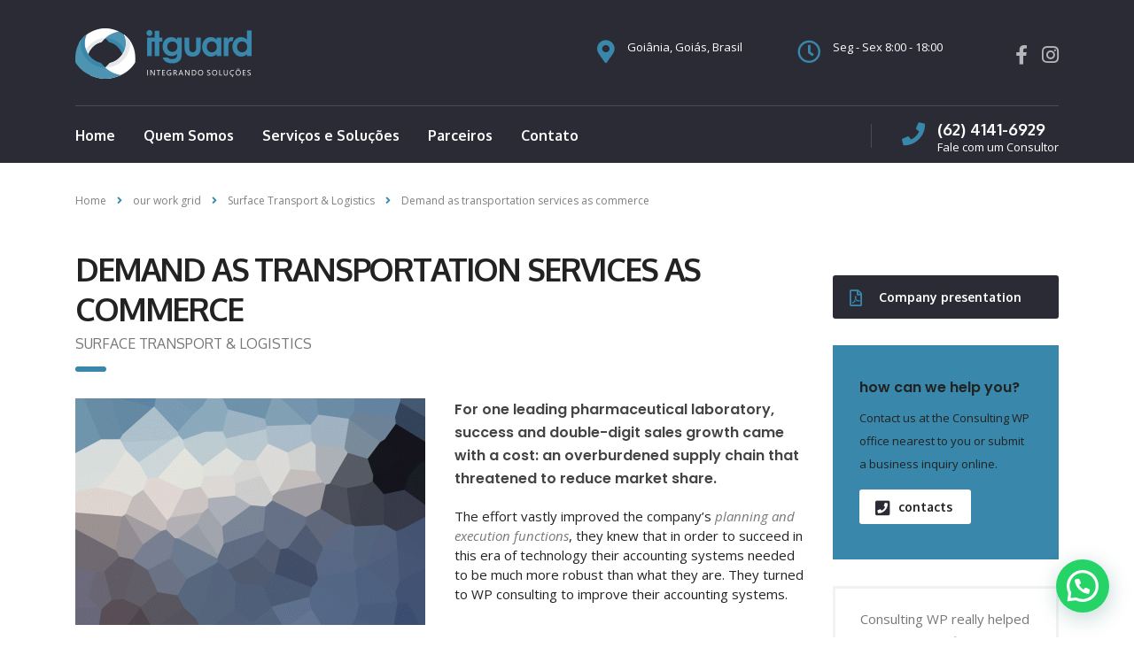

--- FILE ---
content_type: text/html; charset=UTF-8
request_url: https://www.itguard.com.br/works/applying-commercial-excellence-in-chemicals/
body_size: 17706
content:
<!DOCTYPE html>
<html lang="pt-BR" class="stm-site-preloader" class="no-js">
<head>
    <meta charset="UTF-8">
    <meta name="viewport" content="width=device-width, initial-scale=1">
    <link rel="profile" href="http://gmpg.org/xfn/11">
    <link rel="pingback" href="https://www.itguard.com.br/xmlrpc.php">
    <title>Demand as transportation services as commerce &#8211; ITGuard &#8211; Integrando Soluções &#8211; Goiânia, Goiás</title>
<meta name='robots' content='max-image-preview:large' />
<link rel='dns-prefetch' href='//static.addtoany.com' />
<link rel='dns-prefetch' href='//www.google.com' />
<link rel='dns-prefetch' href='//fonts.googleapis.com' />
<link rel='dns-prefetch' href='//use.fontawesome.com' />
<link rel="alternate" type="application/rss+xml" title="Feed para ITGuard - Integrando Soluções - Goiânia, Goiás &raquo;" href="https://www.itguard.com.br/feed/" />
<link rel="alternate" type="application/rss+xml" title="Feed de comentários para ITGuard - Integrando Soluções - Goiânia, Goiás &raquo;" href="https://www.itguard.com.br/comments/feed/" />
<script type="text/javascript">
window._wpemojiSettings = {"baseUrl":"https:\/\/s.w.org\/images\/core\/emoji\/14.0.0\/72x72\/","ext":".png","svgUrl":"https:\/\/s.w.org\/images\/core\/emoji\/14.0.0\/svg\/","svgExt":".svg","source":{"concatemoji":"https:\/\/www.itguard.com.br\/wp-includes\/js\/wp-emoji-release.min.js?ver=6.2.5"}};
/*! This file is auto-generated */
!function(e,a,t){var n,r,o,i=a.createElement("canvas"),p=i.getContext&&i.getContext("2d");function s(e,t){p.clearRect(0,0,i.width,i.height),p.fillText(e,0,0);e=i.toDataURL();return p.clearRect(0,0,i.width,i.height),p.fillText(t,0,0),e===i.toDataURL()}function c(e){var t=a.createElement("script");t.src=e,t.defer=t.type="text/javascript",a.getElementsByTagName("head")[0].appendChild(t)}for(o=Array("flag","emoji"),t.supports={everything:!0,everythingExceptFlag:!0},r=0;r<o.length;r++)t.supports[o[r]]=function(e){if(p&&p.fillText)switch(p.textBaseline="top",p.font="600 32px Arial",e){case"flag":return s("\ud83c\udff3\ufe0f\u200d\u26a7\ufe0f","\ud83c\udff3\ufe0f\u200b\u26a7\ufe0f")?!1:!s("\ud83c\uddfa\ud83c\uddf3","\ud83c\uddfa\u200b\ud83c\uddf3")&&!s("\ud83c\udff4\udb40\udc67\udb40\udc62\udb40\udc65\udb40\udc6e\udb40\udc67\udb40\udc7f","\ud83c\udff4\u200b\udb40\udc67\u200b\udb40\udc62\u200b\udb40\udc65\u200b\udb40\udc6e\u200b\udb40\udc67\u200b\udb40\udc7f");case"emoji":return!s("\ud83e\udef1\ud83c\udffb\u200d\ud83e\udef2\ud83c\udfff","\ud83e\udef1\ud83c\udffb\u200b\ud83e\udef2\ud83c\udfff")}return!1}(o[r]),t.supports.everything=t.supports.everything&&t.supports[o[r]],"flag"!==o[r]&&(t.supports.everythingExceptFlag=t.supports.everythingExceptFlag&&t.supports[o[r]]);t.supports.everythingExceptFlag=t.supports.everythingExceptFlag&&!t.supports.flag,t.DOMReady=!1,t.readyCallback=function(){t.DOMReady=!0},t.supports.everything||(n=function(){t.readyCallback()},a.addEventListener?(a.addEventListener("DOMContentLoaded",n,!1),e.addEventListener("load",n,!1)):(e.attachEvent("onload",n),a.attachEvent("onreadystatechange",function(){"complete"===a.readyState&&t.readyCallback()})),(e=t.source||{}).concatemoji?c(e.concatemoji):e.wpemoji&&e.twemoji&&(c(e.twemoji),c(e.wpemoji)))}(window,document,window._wpemojiSettings);
</script>
<style type="text/css">
img.wp-smiley,
img.emoji {
	display: inline !important;
	border: none !important;
	box-shadow: none !important;
	height: 1em !important;
	width: 1em !important;
	margin: 0 0.07em !important;
	vertical-align: -0.1em !important;
	background: none !important;
	padding: 0 !important;
}
</style>
	<link rel='stylesheet' id='sbi_styles-css' href='https://www.itguard.com.br/wp-content/plugins/instagram-feed/css/sbi-styles.min.css?ver=6.1.4' type='text/css' media='all' />
<link rel='stylesheet' id='wp-block-library-css' href='https://www.itguard.com.br/wp-includes/css/dist/block-library/style.min.css?ver=6.2.5' type='text/css' media='all' />
<style id='joinchat-button-style-inline-css' type='text/css'>
.wp-block-joinchat-button{border:none!important;text-align:center}.wp-block-joinchat-button figure{display:table;margin:0 auto;padding:0}.wp-block-joinchat-button figcaption{font:normal normal 400 .6em/2em var(--wp--preset--font-family--system-font,sans-serif);margin:0;padding:0}.wp-block-joinchat-button .joinchat-button__qr{background-color:#fff;border:6px solid #25d366;border-radius:30px;box-sizing:content-box;display:block;height:200px;margin:auto;overflow:hidden;padding:10px;width:200px}.wp-block-joinchat-button .joinchat-button__qr canvas,.wp-block-joinchat-button .joinchat-button__qr img{display:block;margin:auto}.wp-block-joinchat-button .joinchat-button__link{align-items:center;background-color:#25d366;border:6px solid #25d366;border-radius:30px;display:inline-flex;flex-flow:row nowrap;justify-content:center;line-height:1.25em;margin:0 auto;text-decoration:none}.wp-block-joinchat-button .joinchat-button__link:before{background:transparent var(--joinchat-ico) no-repeat center;background-size:100%;content:"";display:block;height:1.5em;margin:-.75em .75em -.75em 0;width:1.5em}.wp-block-joinchat-button figure+.joinchat-button__link{margin-top:10px}@media (orientation:landscape)and (min-height:481px),(orientation:portrait)and (min-width:481px){.wp-block-joinchat-button.joinchat-button--qr-only figure+.joinchat-button__link{display:none}}@media (max-width:480px),(orientation:landscape)and (max-height:480px){.wp-block-joinchat-button figure{display:none}}

</style>
<link rel='stylesheet' id='classic-theme-styles-css' href='https://www.itguard.com.br/wp-includes/css/classic-themes.min.css?ver=6.2.5' type='text/css' media='all' />
<style id='global-styles-inline-css' type='text/css'>
body{--wp--preset--color--black: #000000;--wp--preset--color--cyan-bluish-gray: #abb8c3;--wp--preset--color--white: #ffffff;--wp--preset--color--pale-pink: #f78da7;--wp--preset--color--vivid-red: #cf2e2e;--wp--preset--color--luminous-vivid-orange: #ff6900;--wp--preset--color--luminous-vivid-amber: #fcb900;--wp--preset--color--light-green-cyan: #7bdcb5;--wp--preset--color--vivid-green-cyan: #00d084;--wp--preset--color--pale-cyan-blue: #8ed1fc;--wp--preset--color--vivid-cyan-blue: #0693e3;--wp--preset--color--vivid-purple: #9b51e0;--wp--preset--gradient--vivid-cyan-blue-to-vivid-purple: linear-gradient(135deg,rgba(6,147,227,1) 0%,rgb(155,81,224) 100%);--wp--preset--gradient--light-green-cyan-to-vivid-green-cyan: linear-gradient(135deg,rgb(122,220,180) 0%,rgb(0,208,130) 100%);--wp--preset--gradient--luminous-vivid-amber-to-luminous-vivid-orange: linear-gradient(135deg,rgba(252,185,0,1) 0%,rgba(255,105,0,1) 100%);--wp--preset--gradient--luminous-vivid-orange-to-vivid-red: linear-gradient(135deg,rgba(255,105,0,1) 0%,rgb(207,46,46) 100%);--wp--preset--gradient--very-light-gray-to-cyan-bluish-gray: linear-gradient(135deg,rgb(238,238,238) 0%,rgb(169,184,195) 100%);--wp--preset--gradient--cool-to-warm-spectrum: linear-gradient(135deg,rgb(74,234,220) 0%,rgb(151,120,209) 20%,rgb(207,42,186) 40%,rgb(238,44,130) 60%,rgb(251,105,98) 80%,rgb(254,248,76) 100%);--wp--preset--gradient--blush-light-purple: linear-gradient(135deg,rgb(255,206,236) 0%,rgb(152,150,240) 100%);--wp--preset--gradient--blush-bordeaux: linear-gradient(135deg,rgb(254,205,165) 0%,rgb(254,45,45) 50%,rgb(107,0,62) 100%);--wp--preset--gradient--luminous-dusk: linear-gradient(135deg,rgb(255,203,112) 0%,rgb(199,81,192) 50%,rgb(65,88,208) 100%);--wp--preset--gradient--pale-ocean: linear-gradient(135deg,rgb(255,245,203) 0%,rgb(182,227,212) 50%,rgb(51,167,181) 100%);--wp--preset--gradient--electric-grass: linear-gradient(135deg,rgb(202,248,128) 0%,rgb(113,206,126) 100%);--wp--preset--gradient--midnight: linear-gradient(135deg,rgb(2,3,129) 0%,rgb(40,116,252) 100%);--wp--preset--duotone--dark-grayscale: url('#wp-duotone-dark-grayscale');--wp--preset--duotone--grayscale: url('#wp-duotone-grayscale');--wp--preset--duotone--purple-yellow: url('#wp-duotone-purple-yellow');--wp--preset--duotone--blue-red: url('#wp-duotone-blue-red');--wp--preset--duotone--midnight: url('#wp-duotone-midnight');--wp--preset--duotone--magenta-yellow: url('#wp-duotone-magenta-yellow');--wp--preset--duotone--purple-green: url('#wp-duotone-purple-green');--wp--preset--duotone--blue-orange: url('#wp-duotone-blue-orange');--wp--preset--font-size--small: 13px;--wp--preset--font-size--medium: 20px;--wp--preset--font-size--large: 36px;--wp--preset--font-size--x-large: 42px;--wp--preset--spacing--20: 0.44rem;--wp--preset--spacing--30: 0.67rem;--wp--preset--spacing--40: 1rem;--wp--preset--spacing--50: 1.5rem;--wp--preset--spacing--60: 2.25rem;--wp--preset--spacing--70: 3.38rem;--wp--preset--spacing--80: 5.06rem;--wp--preset--shadow--natural: 6px 6px 9px rgba(0, 0, 0, 0.2);--wp--preset--shadow--deep: 12px 12px 50px rgba(0, 0, 0, 0.4);--wp--preset--shadow--sharp: 6px 6px 0px rgba(0, 0, 0, 0.2);--wp--preset--shadow--outlined: 6px 6px 0px -3px rgba(255, 255, 255, 1), 6px 6px rgba(0, 0, 0, 1);--wp--preset--shadow--crisp: 6px 6px 0px rgba(0, 0, 0, 1);}:where(.is-layout-flex){gap: 0.5em;}body .is-layout-flow > .alignleft{float: left;margin-inline-start: 0;margin-inline-end: 2em;}body .is-layout-flow > .alignright{float: right;margin-inline-start: 2em;margin-inline-end: 0;}body .is-layout-flow > .aligncenter{margin-left: auto !important;margin-right: auto !important;}body .is-layout-constrained > .alignleft{float: left;margin-inline-start: 0;margin-inline-end: 2em;}body .is-layout-constrained > .alignright{float: right;margin-inline-start: 2em;margin-inline-end: 0;}body .is-layout-constrained > .aligncenter{margin-left: auto !important;margin-right: auto !important;}body .is-layout-constrained > :where(:not(.alignleft):not(.alignright):not(.alignfull)){max-width: var(--wp--style--global--content-size);margin-left: auto !important;margin-right: auto !important;}body .is-layout-constrained > .alignwide{max-width: var(--wp--style--global--wide-size);}body .is-layout-flex{display: flex;}body .is-layout-flex{flex-wrap: wrap;align-items: center;}body .is-layout-flex > *{margin: 0;}:where(.wp-block-columns.is-layout-flex){gap: 2em;}.has-black-color{color: var(--wp--preset--color--black) !important;}.has-cyan-bluish-gray-color{color: var(--wp--preset--color--cyan-bluish-gray) !important;}.has-white-color{color: var(--wp--preset--color--white) !important;}.has-pale-pink-color{color: var(--wp--preset--color--pale-pink) !important;}.has-vivid-red-color{color: var(--wp--preset--color--vivid-red) !important;}.has-luminous-vivid-orange-color{color: var(--wp--preset--color--luminous-vivid-orange) !important;}.has-luminous-vivid-amber-color{color: var(--wp--preset--color--luminous-vivid-amber) !important;}.has-light-green-cyan-color{color: var(--wp--preset--color--light-green-cyan) !important;}.has-vivid-green-cyan-color{color: var(--wp--preset--color--vivid-green-cyan) !important;}.has-pale-cyan-blue-color{color: var(--wp--preset--color--pale-cyan-blue) !important;}.has-vivid-cyan-blue-color{color: var(--wp--preset--color--vivid-cyan-blue) !important;}.has-vivid-purple-color{color: var(--wp--preset--color--vivid-purple) !important;}.has-black-background-color{background-color: var(--wp--preset--color--black) !important;}.has-cyan-bluish-gray-background-color{background-color: var(--wp--preset--color--cyan-bluish-gray) !important;}.has-white-background-color{background-color: var(--wp--preset--color--white) !important;}.has-pale-pink-background-color{background-color: var(--wp--preset--color--pale-pink) !important;}.has-vivid-red-background-color{background-color: var(--wp--preset--color--vivid-red) !important;}.has-luminous-vivid-orange-background-color{background-color: var(--wp--preset--color--luminous-vivid-orange) !important;}.has-luminous-vivid-amber-background-color{background-color: var(--wp--preset--color--luminous-vivid-amber) !important;}.has-light-green-cyan-background-color{background-color: var(--wp--preset--color--light-green-cyan) !important;}.has-vivid-green-cyan-background-color{background-color: var(--wp--preset--color--vivid-green-cyan) !important;}.has-pale-cyan-blue-background-color{background-color: var(--wp--preset--color--pale-cyan-blue) !important;}.has-vivid-cyan-blue-background-color{background-color: var(--wp--preset--color--vivid-cyan-blue) !important;}.has-vivid-purple-background-color{background-color: var(--wp--preset--color--vivid-purple) !important;}.has-black-border-color{border-color: var(--wp--preset--color--black) !important;}.has-cyan-bluish-gray-border-color{border-color: var(--wp--preset--color--cyan-bluish-gray) !important;}.has-white-border-color{border-color: var(--wp--preset--color--white) !important;}.has-pale-pink-border-color{border-color: var(--wp--preset--color--pale-pink) !important;}.has-vivid-red-border-color{border-color: var(--wp--preset--color--vivid-red) !important;}.has-luminous-vivid-orange-border-color{border-color: var(--wp--preset--color--luminous-vivid-orange) !important;}.has-luminous-vivid-amber-border-color{border-color: var(--wp--preset--color--luminous-vivid-amber) !important;}.has-light-green-cyan-border-color{border-color: var(--wp--preset--color--light-green-cyan) !important;}.has-vivid-green-cyan-border-color{border-color: var(--wp--preset--color--vivid-green-cyan) !important;}.has-pale-cyan-blue-border-color{border-color: var(--wp--preset--color--pale-cyan-blue) !important;}.has-vivid-cyan-blue-border-color{border-color: var(--wp--preset--color--vivid-cyan-blue) !important;}.has-vivid-purple-border-color{border-color: var(--wp--preset--color--vivid-purple) !important;}.has-vivid-cyan-blue-to-vivid-purple-gradient-background{background: var(--wp--preset--gradient--vivid-cyan-blue-to-vivid-purple) !important;}.has-light-green-cyan-to-vivid-green-cyan-gradient-background{background: var(--wp--preset--gradient--light-green-cyan-to-vivid-green-cyan) !important;}.has-luminous-vivid-amber-to-luminous-vivid-orange-gradient-background{background: var(--wp--preset--gradient--luminous-vivid-amber-to-luminous-vivid-orange) !important;}.has-luminous-vivid-orange-to-vivid-red-gradient-background{background: var(--wp--preset--gradient--luminous-vivid-orange-to-vivid-red) !important;}.has-very-light-gray-to-cyan-bluish-gray-gradient-background{background: var(--wp--preset--gradient--very-light-gray-to-cyan-bluish-gray) !important;}.has-cool-to-warm-spectrum-gradient-background{background: var(--wp--preset--gradient--cool-to-warm-spectrum) !important;}.has-blush-light-purple-gradient-background{background: var(--wp--preset--gradient--blush-light-purple) !important;}.has-blush-bordeaux-gradient-background{background: var(--wp--preset--gradient--blush-bordeaux) !important;}.has-luminous-dusk-gradient-background{background: var(--wp--preset--gradient--luminous-dusk) !important;}.has-pale-ocean-gradient-background{background: var(--wp--preset--gradient--pale-ocean) !important;}.has-electric-grass-gradient-background{background: var(--wp--preset--gradient--electric-grass) !important;}.has-midnight-gradient-background{background: var(--wp--preset--gradient--midnight) !important;}.has-small-font-size{font-size: var(--wp--preset--font-size--small) !important;}.has-medium-font-size{font-size: var(--wp--preset--font-size--medium) !important;}.has-large-font-size{font-size: var(--wp--preset--font-size--large) !important;}.has-x-large-font-size{font-size: var(--wp--preset--font-size--x-large) !important;}
.wp-block-navigation a:where(:not(.wp-element-button)){color: inherit;}
:where(.wp-block-columns.is-layout-flex){gap: 2em;}
.wp-block-pullquote{font-size: 1.5em;line-height: 1.6;}
</style>
<link rel='stylesheet' id='booked-tooltipster-css' href='https://www.itguard.com.br/wp-content/plugins/booked/assets/js/tooltipster/css/tooltipster.css?ver=3.3.0' type='text/css' media='all' />
<link rel='stylesheet' id='booked-tooltipster-theme-css' href='https://www.itguard.com.br/wp-content/plugins/booked/assets/js/tooltipster/css/themes/tooltipster-light.css?ver=3.3.0' type='text/css' media='all' />
<link rel='stylesheet' id='booked-animations-css' href='https://www.itguard.com.br/wp-content/plugins/booked/assets/css/animations.css?ver=2.4.3' type='text/css' media='all' />
<link rel='stylesheet' id='booked-css-css' href='https://www.itguard.com.br/wp-content/plugins/booked/dist/booked.css?ver=2.4.3' type='text/css' media='all' />
<style id='booked-css-inline-css' type='text/css'>
#ui-datepicker-div.booked_custom_date_picker table.ui-datepicker-calendar tbody td a.ui-state-active,#ui-datepicker-div.booked_custom_date_picker table.ui-datepicker-calendar tbody td a.ui-state-active:hover,body #booked-profile-page input[type=submit].button-primary:hover,body .booked-list-view button.button:hover, body .booked-list-view input[type=submit].button-primary:hover,body div.booked-calendar input[type=submit].button-primary:hover,body .booked-modal input[type=submit].button-primary:hover,body div.booked-calendar .bc-head,body div.booked-calendar .bc-head .bc-col,body div.booked-calendar .booked-appt-list .timeslot .timeslot-people button:hover,body #booked-profile-page .booked-profile-header,body #booked-profile-page .booked-tabs li.active a,body #booked-profile-page .booked-tabs li.active a:hover,body #booked-profile-page .appt-block .google-cal-button > a:hover,#ui-datepicker-div.booked_custom_date_picker .ui-datepicker-header{ background:#002e5b !important; }body #booked-profile-page input[type=submit].button-primary:hover,body div.booked-calendar input[type=submit].button-primary:hover,body .booked-list-view button.button:hover, body .booked-list-view input[type=submit].button-primary:hover,body .booked-modal input[type=submit].button-primary:hover,body div.booked-calendar .bc-head .bc-col,body div.booked-calendar .booked-appt-list .timeslot .timeslot-people button:hover,body #booked-profile-page .booked-profile-header,body #booked-profile-page .appt-block .google-cal-button > a:hover{ border-color:#002e5b !important; }body div.booked-calendar .bc-row.days,body div.booked-calendar .bc-row.days .bc-col,body .booked-calendarSwitcher.calendar,body #booked-profile-page .booked-tabs,#ui-datepicker-div.booked_custom_date_picker table.ui-datepicker-calendar thead,#ui-datepicker-div.booked_custom_date_picker table.ui-datepicker-calendar thead th{ background:#6c98e1 !important; }body div.booked-calendar .bc-row.days .bc-col,body #booked-profile-page .booked-tabs{ border-color:#6c98e1 !important; }#ui-datepicker-div.booked_custom_date_picker table.ui-datepicker-calendar tbody td.ui-datepicker-today a,#ui-datepicker-div.booked_custom_date_picker table.ui-datepicker-calendar tbody td.ui-datepicker-today a:hover,body #booked-profile-page input[type=submit].button-primary,body div.booked-calendar input[type=submit].button-primary,body .booked-list-view button.button, body .booked-list-view input[type=submit].button-primary,body .booked-list-view button.button, body .booked-list-view input[type=submit].button-primary,body .booked-modal input[type=submit].button-primary,body div.booked-calendar .booked-appt-list .timeslot .timeslot-people button,body #booked-profile-page .booked-profile-appt-list .appt-block.approved .status-block,body #booked-profile-page .appt-block .google-cal-button > a,body .booked-modal p.booked-title-bar,body div.booked-calendar .bc-col:hover .date span,body .booked-list-view a.booked_list_date_picker_trigger.booked-dp-active,body .booked-list-view a.booked_list_date_picker_trigger.booked-dp-active:hover,.booked-ms-modal .booked-book-appt,body #booked-profile-page .booked-tabs li a .counter{ background:#6c98e1; }body #booked-profile-page input[type=submit].button-primary,body div.booked-calendar input[type=submit].button-primary,body .booked-list-view button.button, body .booked-list-view input[type=submit].button-primary,body .booked-list-view button.button, body .booked-list-view input[type=submit].button-primary,body .booked-modal input[type=submit].button-primary,body #booked-profile-page .appt-block .google-cal-button > a,body div.booked-calendar .booked-appt-list .timeslot .timeslot-people button,body .booked-list-view a.booked_list_date_picker_trigger.booked-dp-active,body .booked-list-view a.booked_list_date_picker_trigger.booked-dp-active:hover{ border-color:#6c98e1; }body .booked-modal .bm-window p i.fa,body .booked-modal .bm-window a,body .booked-appt-list .booked-public-appointment-title,body .booked-modal .bm-window p.appointment-title,.booked-ms-modal.visible:hover .booked-book-appt{ color:#6c98e1; }.booked-appt-list .timeslot.has-title .booked-public-appointment-title { color:inherit; }
</style>
<link rel='stylesheet' id='contact-form-7-css' href='https://www.itguard.com.br/wp-content/plugins/contact-form-7/includes/css/styles.css?ver=5.4' type='text/css' media='all' />
<link rel='stylesheet' id='stm-stm-css' href='https://www.itguard.com.br/wp-content/uploads/stm_fonts/stm/stm.css?ver=1.0' type='text/css' media='all' />
<link rel='stylesheet' id='tp_twitter_plugin_css-css' href='https://www.itguard.com.br/wp-content/plugins/recent-tweets-widget/tp_twitter_plugin.css?ver=1.0' type='text/css' media='screen' />
<link rel='stylesheet' id='rs-plugin-settings-css' href='https://www.itguard.com.br/wp-content/plugins/revslider/public/assets/css/settings.css?ver=5.4.6.4' type='text/css' media='all' />
<style id='rs-plugin-settings-inline-css' type='text/css'>
#rs-demo-id {}
</style>
<link rel='stylesheet' id='bootstrap-css' href='https://www.itguard.com.br/wp-content/themes/consulting/assets/css/bootstrap.min.css?ver=4.0.2' type='text/css' media='all' />
<link rel='stylesheet' id='font-awesome-css' href='https://www.itguard.com.br/wp-content/themes/consulting/assets/css/font-awesome.min.css?ver=4.0.2' type='text/css' media='all' />
<link rel='stylesheet' id='consulting-style-css' href='https://www.itguard.com.br/wp-content/themes/consulting/style.css?ver=4.0.2' type='text/css' media='all' />
<link rel='stylesheet' id='consulting-layout-css' href='https://www.itguard.com.br/wp-content/themes/consulting/assets/css/layout_1/main.css?ver=4.0.2' type='text/css' media='all' />
<style id='consulting-layout-inline-css' type='text/css'>
.page_title{ background-repeat: repeat !important; }
</style>
<link rel='stylesheet' id='select2-css' href='https://www.itguard.com.br/wp-content/themes/consulting/assets/css/select2.min.css?ver=4.0.2' type='text/css' media='all' />
<link rel='stylesheet' id='consulting-default-font-css' href='https://fonts.googleapis.com/css?family=Open+Sans%3A400%2C300%2C300italic%2C400italic%2C600%2C600italic%2C700%2C700italic%2C800%2C800italic%26subset%3Dlatin%2Cgreek%2Cgreek-ext%2Cvietnamese%2Ccyrillic-ext%2Clatin-ext%2Ccyrillic%7CPoppins%3A400%2C500%2C300%2C600%2C700%26subset%3Dlatin%2Clatin-ext%2Cdevanagari&#038;ver=4.0.2' type='text/css' media='all' />
<link rel='stylesheet' id='consulting-skin_dark_denim-css' href='https://www.itguard.com.br/wp-content/themes/consulting/assets/css/layout_1/skin_dark_denim.css?ver=4.0.2' type='text/css' media='all' />
<link rel='stylesheet' id='joinchat-css' href='https://www.itguard.com.br/wp-content/plugins/creame-whatsapp-me/public/css/joinchat-btn.min.css?ver=4.5.20' type='text/css' media='all' />
<link rel='stylesheet' id='font-awesome-official-css' href='https://use.fontawesome.com/releases/v5.13.0/css/all.css' type='text/css' media='all' integrity="sha384-Bfad6CLCknfcloXFOyFnlgtENryhrpZCe29RTifKEixXQZ38WheV+i/6YWSzkz3V" crossorigin="anonymous" />
<link rel='stylesheet' id='js_composer_front-css' href='https://www.itguard.com.br/wp-content/plugins/js_composer/assets/css/js_composer.min.css?ver=5.4.5' type='text/css' media='all' />
<link rel='stylesheet' id='addtoany-css' href='https://www.itguard.com.br/wp-content/plugins/add-to-any/addtoany.min.css?ver=1.16' type='text/css' media='all' />
<link rel='stylesheet' id='stm-google-fonts-css' href='//fonts.googleapis.com/css?family=Oxygen%7COxygen%3Aregular%2C700%2C300&#038;subset=latin%2Clatin-ext&#038;ver=4.0.2' type='text/css' media='all' />
<link rel='stylesheet' id='font-awesome-official-v4shim-css' href='https://use.fontawesome.com/releases/v5.13.0/css/v4-shims.css' type='text/css' media='all' integrity="sha384-/7iOrVBege33/9vHFYEtviVcxjUsNCqyeMnlW/Ms+PH8uRdFkKFmqf9CbVAN0Qef" crossorigin="anonymous" />
<style id='font-awesome-official-v4shim-inline-css' type='text/css'>
@font-face {
font-family: "FontAwesome";
font-display: block;
src: url("https://use.fontawesome.com/releases/v5.13.0/webfonts/fa-brands-400.eot"),
		url("https://use.fontawesome.com/releases/v5.13.0/webfonts/fa-brands-400.eot?#iefix") format("embedded-opentype"),
		url("https://use.fontawesome.com/releases/v5.13.0/webfonts/fa-brands-400.woff2") format("woff2"),
		url("https://use.fontawesome.com/releases/v5.13.0/webfonts/fa-brands-400.woff") format("woff"),
		url("https://use.fontawesome.com/releases/v5.13.0/webfonts/fa-brands-400.ttf") format("truetype"),
		url("https://use.fontawesome.com/releases/v5.13.0/webfonts/fa-brands-400.svg#fontawesome") format("svg");
}

@font-face {
font-family: "FontAwesome";
font-display: block;
src: url("https://use.fontawesome.com/releases/v5.13.0/webfonts/fa-solid-900.eot"),
		url("https://use.fontawesome.com/releases/v5.13.0/webfonts/fa-solid-900.eot?#iefix") format("embedded-opentype"),
		url("https://use.fontawesome.com/releases/v5.13.0/webfonts/fa-solid-900.woff2") format("woff2"),
		url("https://use.fontawesome.com/releases/v5.13.0/webfonts/fa-solid-900.woff") format("woff"),
		url("https://use.fontawesome.com/releases/v5.13.0/webfonts/fa-solid-900.ttf") format("truetype"),
		url("https://use.fontawesome.com/releases/v5.13.0/webfonts/fa-solid-900.svg#fontawesome") format("svg");
}

@font-face {
font-family: "FontAwesome";
font-display: block;
src: url("https://use.fontawesome.com/releases/v5.13.0/webfonts/fa-regular-400.eot"),
		url("https://use.fontawesome.com/releases/v5.13.0/webfonts/fa-regular-400.eot?#iefix") format("embedded-opentype"),
		url("https://use.fontawesome.com/releases/v5.13.0/webfonts/fa-regular-400.woff2") format("woff2"),
		url("https://use.fontawesome.com/releases/v5.13.0/webfonts/fa-regular-400.woff") format("woff"),
		url("https://use.fontawesome.com/releases/v5.13.0/webfonts/fa-regular-400.ttf") format("truetype"),
		url("https://use.fontawesome.com/releases/v5.13.0/webfonts/fa-regular-400.svg#fontawesome") format("svg");
unicode-range: U+F004-F005,U+F007,U+F017,U+F022,U+F024,U+F02E,U+F03E,U+F044,U+F057-F059,U+F06E,U+F070,U+F075,U+F07B-F07C,U+F080,U+F086,U+F089,U+F094,U+F09D,U+F0A0,U+F0A4-F0A7,U+F0C5,U+F0C7-F0C8,U+F0E0,U+F0EB,U+F0F3,U+F0F8,U+F0FE,U+F111,U+F118-F11A,U+F11C,U+F133,U+F144,U+F146,U+F14A,U+F14D-F14E,U+F150-F152,U+F15B-F15C,U+F164-F165,U+F185-F186,U+F191-F192,U+F1AD,U+F1C1-F1C9,U+F1CD,U+F1D8,U+F1E3,U+F1EA,U+F1F6,U+F1F9,U+F20A,U+F247-F249,U+F24D,U+F254-F25B,U+F25D,U+F267,U+F271-F274,U+F279,U+F28B,U+F28D,U+F2B5-F2B6,U+F2B9,U+F2BB,U+F2BD,U+F2C1-F2C2,U+F2D0,U+F2D2,U+F2DC,U+F2ED,U+F328,U+F358-F35B,U+F3A5,U+F3D1,U+F410,U+F4AD;
}
</style>
<script type='text/javascript' src='https://www.itguard.com.br/wp-includes/js/jquery/jquery.min.js?ver=3.6.4' id='jquery-core-js'></script>
<script type='text/javascript' src='https://www.itguard.com.br/wp-includes/js/jquery/jquery-migrate.min.js?ver=3.4.0' id='jquery-migrate-js'></script>
<script type='text/javascript' id='addtoany-core-js-before'>
window.a2a_config=window.a2a_config||{};a2a_config.callbacks=[];a2a_config.overlays=[];a2a_config.templates={};a2a_localize = {
	Share: "Compartilhar",
	Save: "Salvar",
	Subscribe: "Inscrever",
	Email: "Email",
	Bookmark: "Favoritos",
	ShowAll: "Mostrar tudo",
	ShowLess: "Mostrar menos",
	FindServices: "Procurar serviço(s)",
	FindAnyServiceToAddTo: "Encontrar rapidamente qualquer serviço para",
	PoweredBy: "Serviço fornecido por",
	ShareViaEmail: "Share via email",
	SubscribeViaEmail: "Subscribe via email",
	BookmarkInYourBrowser: "Adicionar aos favoritos",
	BookmarkInstructions: "Press Ctrl+D or \u2318+D to bookmark this page",
	AddToYourFavorites: "Adicionar a favoritos",
	SendFromWebOrProgram: "Send from any email address or email program",
	EmailProgram: "Email program",
	More: "More&#8230;",
	ThanksForSharing: "Thanks for sharing!",
	ThanksForFollowing: "Thanks for following!"
};
</script>
<script type='text/javascript' async src='https://static.addtoany.com/menu/page.js' id='addtoany-core-js'></script>
<script type='text/javascript' async src='https://www.itguard.com.br/wp-content/plugins/add-to-any/addtoany.min.js?ver=1.1' id='addtoany-jquery-js'></script>
<script type='text/javascript' src='https://www.itguard.com.br/wp-content/plugins/revslider/public/assets/js/jquery.themepunch.tools.min.js?ver=5.4.6.4' id='tp-tools-js'></script>
<script type='text/javascript' src='https://www.itguard.com.br/wp-content/plugins/revslider/public/assets/js/jquery.themepunch.revolution.min.js?ver=5.4.6.4' id='revmin-js'></script>
<link rel="https://api.w.org/" href="https://www.itguard.com.br/wp-json/" /><link rel="EditURI" type="application/rsd+xml" title="RSD" href="https://www.itguard.com.br/xmlrpc.php?rsd" />
<link rel="wlwmanifest" type="application/wlwmanifest+xml" href="https://www.itguard.com.br/wp-includes/wlwmanifest.xml" />
<meta name="generator" content="WordPress 6.2.5" />
<link rel="canonical" href="https://www.itguard.com.br/works/applying-commercial-excellence-in-chemicals/" />
<link rel='shortlink' href='https://www.itguard.com.br/?p=609' />
<link rel="alternate" type="application/json+oembed" href="https://www.itguard.com.br/wp-json/oembed/1.0/embed?url=https%3A%2F%2Fwww.itguard.com.br%2Fworks%2Fapplying-commercial-excellence-in-chemicals%2F" />
<link rel="alternate" type="text/xml+oembed" href="https://www.itguard.com.br/wp-json/oembed/1.0/embed?url=https%3A%2F%2Fwww.itguard.com.br%2Fworks%2Fapplying-commercial-excellence-in-chemicals%2F&#038;format=xml" />
<!-- Google Tag Manager -->
<script>(function(w,d,s,l,i){w[l]=w[l]||[];w[l].push({'gtm.start':
new Date().getTime(),event:'gtm.js'});var f=d.getElementsByTagName(s)[0],
j=d.createElement(s),dl=l!='dataLayer'?'&l='+l:'';j.async=true;j.src=
'https://www.googletagmanager.com/gtm.js?id='+i+dl;f.parentNode.insertBefore(j,f);
})(window,document,'script','dataLayer','GTM-P4CSNMC');</script>
<!-- End Google Tag Manager -->
		<script type="text/javascript">
			var ajaxurl = 'https://www.itguard.com.br/wp-admin/admin-ajax.php';
		</script>
		<style type="text/css">.recentcomments a{display:inline !important;padding:0 !important;margin:0 !important;}</style><meta name="generator" content="Powered by WPBakery Page Builder - drag and drop page builder for WordPress."/>
<!--[if lte IE 9]><link rel="stylesheet" type="text/css" href="https://www.itguard.com.br/wp-content/plugins/js_composer/assets/css/vc_lte_ie9.min.css" media="screen"><![endif]--><meta name="generator" content="Powered by Slider Revolution 5.4.6.4 - responsive, Mobile-Friendly Slider Plugin for WordPress with comfortable drag and drop interface." />
<link rel="icon" href="https://www.itguard.com.br/wp-content/uploads/2018/03/cropped-favicon-itguard-32x32.png" sizes="32x32" />
<link rel="icon" href="https://www.itguard.com.br/wp-content/uploads/2018/03/cropped-favicon-itguard-192x192.png" sizes="192x192" />
<link rel="apple-touch-icon" href="https://www.itguard.com.br/wp-content/uploads/2018/03/cropped-favicon-itguard-180x180.png" />
<meta name="msapplication-TileImage" content="https://www.itguard.com.br/wp-content/uploads/2018/03/cropped-favicon-itguard-270x270.png" />
<script type="text/javascript">function setREVStartSize(e){
				try{ var i=jQuery(window).width(),t=9999,r=0,n=0,l=0,f=0,s=0,h=0;					
					if(e.responsiveLevels&&(jQuery.each(e.responsiveLevels,function(e,f){f>i&&(t=r=f,l=e),i>f&&f>r&&(r=f,n=e)}),t>r&&(l=n)),f=e.gridheight[l]||e.gridheight[0]||e.gridheight,s=e.gridwidth[l]||e.gridwidth[0]||e.gridwidth,h=i/s,h=h>1?1:h,f=Math.round(h*f),"fullscreen"==e.sliderLayout){var u=(e.c.width(),jQuery(window).height());if(void 0!=e.fullScreenOffsetContainer){var c=e.fullScreenOffsetContainer.split(",");if (c) jQuery.each(c,function(e,i){u=jQuery(i).length>0?u-jQuery(i).outerHeight(!0):u}),e.fullScreenOffset.split("%").length>1&&void 0!=e.fullScreenOffset&&e.fullScreenOffset.length>0?u-=jQuery(window).height()*parseInt(e.fullScreenOffset,0)/100:void 0!=e.fullScreenOffset&&e.fullScreenOffset.length>0&&(u-=parseInt(e.fullScreenOffset,0))}f=u}else void 0!=e.minHeight&&f<e.minHeight&&(f=e.minHeight);e.c.closest(".rev_slider_wrapper").css({height:f})					
				}catch(d){console.log("Failure at Presize of Slider:"+d)}
			};</script>
<style type="text/css" title="dynamic-css" class="options-output">h1, .h1,
					h2, .h2,
					h3, .h3,
					h4, .h4,
					h5, .h5,
					h6, .h6,
					.top_nav .top_nav_wrapper > ul,
					.top_nav .icon_text strong,
					.stm_testimonials .item .testimonial-info .testimonial-text .name,
					.stats_counter .counter_title,
					.stm_contact .stm_contact_info .stm_contact_job,
					.vacancy_table_wr .vacancy_table thead th,
					.testimonials_carousel .testimonial .info .position,
					.testimonials_carousel .testimonial .info .company,
					.stm_gmap_wrapper .gmap_addresses .addresses .item .title,
					.company_history > ul > li .year,
					.stm_contacts_widget,
					.stm_works_wr.grid .stm_works .item .item_wr .title,
					.stm_works_wr.grid_with_filter .stm_works .item .info .title,
					body .vc_general.vc_btn3,
					.consulting-rev-title,
					.consulting-rev-title-2,
					.consulting-rev-title-3,
					.consulting-rev-text,
					body .vc_tta-container .vc_tta.vc_general.vc_tta-tabs.theme_style .vc_tta-tabs-container .vc_tta-tabs-list .vc_tta-tab a,
					strong, b,
					.button,
					.woocommerce a.button,
					.woocommerce button.button,
					.woocommerce input.button,
					.woocommerce-cart .wc-proceed-to-checkout a.checkout-button,
					.woocommerce input.button.alt,
					.request_callback p,
					ul.comment-list .comment .comment-author,
					.page-numbers .page-numbers,
					#footer .footer_widgets .widget.widget_recent_entries ul li a,
					.default_widgets .widget.widget_nav_menu ul li,
					.default_widgets .widget.widget_categories ul li,
					.default_widgets .widget.widget_product_categories ul li,
					.stm_sidebar .widget.widget_nav_menu ul li, .stm_sidebar .widget.widget_categories ul li,
					.stm_sidebar .widget.widget_product_categories ul li,
					.shop_widgets .widget.widget_nav_menu ul li,
					.shop_widgets .widget.widget_categories ul li,
					.shop_widgets .widget.widget_product_categories ul li,
					.default_widgets .widget.widget_recent_entries ul li a,
					.stm_sidebar .widget.widget_recent_entries ul li a,
					.shop_widgets .widget.widget_recent_entries ul li a,
					.staff_bottom_wr .staff_bottom .infos .info,
					.woocommerce .widget_price_filter .price_slider_amount .button,
					.woocommerce ul.product_list_widget li .product-title,
					.woocommerce ul.products li.product .price,
					.woocommerce a.added_to_cart,
					.woocommerce div.product .woocommerce-tabs ul.tabs li a,
					.woocommerce div.product form.cart .variations label,
					.woocommerce table.shop_table th,
					.woocommerce-cart table.cart th.product-name a,
					.woocommerce-cart table.cart td.product-name a,
					.woocommerce-cart table.cart th .amount,
					.woocommerce-cart table.cart td .amount,
					.stm_services .item .item_wr .content .read_more,
					.staff_list ul li .staff_info .staff_department,
					.stm_partner.style_2 .stm_partner_content .position,
					.staff_carousel_item .staff_department,
					body.header_style_5 .header_top .info-text strong,
					.stm_services_tabs .services_categories ul li a,
					.stm_services_tabs .service_tab_item .service_name,
					.stm_services_tabs .service_tab_item .service_cost,
					.stm_works_wr.grid_2.style_1 .stm_works .item .item_wr .title,
					.stm_works_wr.grid_2.style_2 .stm_works .item .item_wr .title,
					.stm_works_wr.grid_with_filter.style_1 .stm_works .item .item_wr .title,
					.stm_works_wr.grid_with_filter.style_2 .stm_works .item .item_wr .title,
					body.header_style_7 .side_nav .main_menu_nav > li > a,
					body.header_style_7 .side_nav .main_menu_nav > li ul li a,
					body.header_style_5 .header_top .info-text b{font-family:Oxygen;}body{font-weight:400;}body{font-size:16px;}p{font-weight:500;}p{font-size:15px;}h1, .h1{text-transform:uppercase;}h2, .h2{text-transform:uppercase;}</style>
<style type="text/css" data-type="vc_shortcodes-custom-css">.vc_custom_1452687555475{margin-bottom: 100px !important;}.vc_custom_1451889219674{margin-bottom: -60px !important;}.vc_custom_1453269716083{margin-bottom: 30px !important;}.vc_custom_1453271494452{margin-bottom: 50px !important;}.vc_custom_1453271595991{margin-bottom: 21px !important;}.vc_custom_1453271763899{margin-bottom: 33px !important;}.vc_custom_1453271595991{margin-bottom: 21px !important;}.vc_custom_1453272927441{margin-bottom: 33px !important;}.vc_custom_1453271595991{margin-bottom: 21px !important;}.vc_custom_1453270061390{margin-bottom: 18px !important;}.vc_custom_1453272656287{padding-right: 45px !important;}.vc_custom_1453271259318{padding-top: 18px !important;}.vc_custom_1453270747989{padding-right: 45px !important;}.vc_custom_1453271259318{padding-top: 18px !important;}.vc_custom_1453270747989{padding-right: 45px !important;}.vc_custom_1453271259318{padding-top: 18px !important;}.vc_custom_1451762600590{margin-bottom: 0px !important;}</style><noscript><style type="text/css"> .wpb_animate_when_almost_visible { opacity: 1; }</style></noscript><style id="wpforms-css-vars-root">
				:root {
					--wpforms-field-border-radius: 3px;
--wpforms-field-background-color: #ffffff;
--wpforms-field-border-color: rgba( 0, 0, 0, 0.25 );
--wpforms-field-text-color: rgba( 0, 0, 0, 0.7 );
--wpforms-label-color: rgba( 0, 0, 0, 0.85 );
--wpforms-label-sublabel-color: rgba( 0, 0, 0, 0.55 );
--wpforms-label-error-color: #d63637;
--wpforms-button-border-radius: 3px;
--wpforms-button-background-color: #066aab;
--wpforms-button-text-color: #ffffff;
--wpforms-field-size-input-height: 43px;
--wpforms-field-size-input-spacing: 15px;
--wpforms-field-size-font-size: 16px;
--wpforms-field-size-line-height: 19px;
--wpforms-field-size-padding-h: 14px;
--wpforms-field-size-checkbox-size: 16px;
--wpforms-field-size-sublabel-spacing: 5px;
--wpforms-field-size-icon-size: 1;
--wpforms-label-size-font-size: 16px;
--wpforms-label-size-line-height: 19px;
--wpforms-label-size-sublabel-font-size: 14px;
--wpforms-label-size-sublabel-line-height: 17px;
--wpforms-button-size-font-size: 17px;
--wpforms-button-size-height: 41px;
--wpforms-button-size-padding-h: 15px;
--wpforms-button-size-margin-top: 10px;

				}
			</style></head>
<body class="stm_works-template-default single single-stm_works postid-609 site_layout_1  header_style_3 mobile_grid_landscape wpb-js-composer js-comp-ver-5.4.5 vc_responsive">
<div id="wrapper">
<div id="fullpage" class="content_wrapper">
<header id="header">
            <div class="top_bar">
            <div class="container">
                                                        <div class="top_bar_info_wr">
                                                                                                                                                                                        </div>
                            </div>
        </div>
                <div class="header_top clearfix">
            <div class="container">
                                    <div class="header_socials">
                                                    <a target="_blank" href="https://www.facebook.com/ITguard-606490023027753"><i class="fa fa-facebook"></i></a>
                                                    <a target="_blank" href="http://www.instagram.com/itguardoficial"><i class="fa fa-instagram"></i></a>
                                            </div>
                                <div class="logo">
                                            <a href="https://www.itguard.com.br/"><img src="https://www.itguard.com.br/wp-content/uploads/2020/06/logo-1.png" style="width: px; height: px;" alt="ITGuard &#8211; Integrando Soluções &#8211; Goiânia, Goiás" /></a>
                                    </div>
                                                                                <div class="icon_text clearfix">
                            <div class="icon"><i class="fa fa fa-clock-o"></i></div>
                            <div class="text">
                                Seg - Sex 8:00 - 18:00                            </div>
                        </div>
                                                                <div class="icon_text clearfix">
                            <div class="icon"><i class="fa fa fa-map-marker"></i></div>
                            <div class="text stm_st_address_1">
                                Goiânia, Goiás, Brasil                            </div>
                        </div>
                                                </div>
        </div>
        <div class="top_nav">
            <div class="container">
                <div class="top_nav_wrapper clearfix">
                    <ul id="menu-main-menu" class="main_menu_nav"><li id="menu-item-1290" class="menu-item menu-item-type-post_type menu-item-object-page menu-item-home menu-item-1290"><a href="https://www.itguard.com.br/">Home</a></li>
<li id="menu-item-1474" class="menu-item menu-item-type-post_type menu-item-object-page menu-item-1474"><a href="https://www.itguard.com.br/quem-somos/">Quem Somos</a></li>
<li id="menu-item-173" class="menu-item menu-item-type-custom menu-item-object-custom menu-item-has-children menu-item-173"><a href="#">Serviços e Soluções</a>
<ul class="sub-menu">
	<li id="menu-item-1872" class="menu-item menu-item-type-post_type menu-item-object-page menu-item-1872"><a href="https://www.itguard.com.br/seguranca-em-ti/">Segurança em TI</a></li>
	<li id="menu-item-1871" class="menu-item menu-item-type-post_type menu-item-object-page menu-item-1871"><a href="https://www.itguard.com.br/datacenter-e-cloud/">Datacenter e Cloud</a></li>
	<li id="menu-item-1870" class="menu-item menu-item-type-post_type menu-item-object-page menu-item-1870"><a href="https://www.itguard.com.br/infraestrutura-de-ti/">Infraestrutura de TI</a></li>
</ul>
</li>
<li id="menu-item-1498" class="menu-item menu-item-type-post_type menu-item-object-page menu-item-1498"><a href="https://www.itguard.com.br/parceiros/">Parceiros</a></li>
<li id="menu-item-1507" class="menu-item menu-item-type-post_type menu-item-object-page menu-item-1507"><a href="https://www.itguard.com.br/contato/">Contato</a></li>
</ul>                                            <div class="icon_text clearfix">
                            <div class="icon"><i class="fa fa fa-phone"></i></div>
                            <div class="text"><strong>(62) 4141-6929</strong><br />
<span>Fale com um Consultor</span></div>
                        </div>
                                                                                                </div>
            </div>
        </div>
    
    <div class="mobile_header">
        <div class="logo_wrapper clearfix">
            <div class="logo">
                                    <a href="https://www.itguard.com.br/"><img src="https://www.itguard.com.br/wp-content/uploads/2020/06/logo-1.png" style="width: px; height: px;" alt="ITGuard &#8211; Integrando Soluções &#8211; Goiânia, Goiás" /></a>
                            </div>
            <div id="menu_toggle">
                <button></button>
            </div>
        </div>
        <div class="header_info">
            <div class="top_nav_mobile">
                <ul id="menu-main-menu-1" class="main_menu_nav"><li class="menu-item menu-item-type-post_type menu-item-object-page menu-item-home menu-item-1290"><a href="https://www.itguard.com.br/">Home</a></li>
<li class="menu-item menu-item-type-post_type menu-item-object-page menu-item-1474"><a href="https://www.itguard.com.br/quem-somos/">Quem Somos</a></li>
<li class="menu-item menu-item-type-custom menu-item-object-custom menu-item-has-children menu-item-173"><a href="#">Serviços e Soluções</a>
<ul class="sub-menu">
	<li class="menu-item menu-item-type-post_type menu-item-object-page menu-item-1872"><a href="https://www.itguard.com.br/seguranca-em-ti/">Segurança em TI</a></li>
	<li class="menu-item menu-item-type-post_type menu-item-object-page menu-item-1871"><a href="https://www.itguard.com.br/datacenter-e-cloud/">Datacenter e Cloud</a></li>
	<li class="menu-item menu-item-type-post_type menu-item-object-page menu-item-1870"><a href="https://www.itguard.com.br/infraestrutura-de-ti/">Infraestrutura de TI</a></li>
</ul>
</li>
<li class="menu-item menu-item-type-post_type menu-item-object-page menu-item-1498"><a href="https://www.itguard.com.br/parceiros/">Parceiros</a></li>
<li class="menu-item menu-item-type-post_type menu-item-object-page menu-item-1507"><a href="https://www.itguard.com.br/contato/">Contato</a></li>
</ul>            </div>
                            <div class="icon_texts">
                                            <div class="icon_text clearfix">
                            <div class="icon"><i class="fa fa fa-phone"></i></div>
                            <div class="text">
                                <strong>(62) 4141-6929</strong><br />
<span>Fale com um Consultor</span>                            </div>
                        </div>
                                                                <div class="icon_text clearfix">
                            <div class="icon"><i class="fa fa fa-clock-o"></i></div>
                            <div class="text">
                                Seg - Sex 8:00 - 18:00                            </div>
                        </div>
                                                                <div class="icon_text clearfix">
                            <div class="icon"><i class="fa fa fa-map-marker"></i></div>
                            <div class="text">
                                Goiânia, Goiás, Brasil                            </div>
                        </div>
                                    </div>
                    </div>
    </div>
</header>
<div id="main" >
    	<div class="page_title transparent disable_title">
					<div class="container">
				            <div class="breadcrumbs">
                <!-- Breadcrumb NavXT 7.2.0 -->
<span typeof="v:Breadcrumb"><a rel="v:url" property="v:title" title="Go to ITGuard - Integrando Soluções - Goiânia, Goiás." href="https://www.itguard.com.br" class="home">Home</a></span><span><i class="fa fa-angle-right"></i></span><span property="itemListElement" typeof="ListItem"><a property="item" typeof="WebPage" title="Go to our work grid." href="https://www.itguard.com.br/our-work-grid/" class="stm_works-root post post-stm_works"><span property="name">our work grid</span></a><meta property="position" content="2"></span><span><i class="fa fa-angle-right"></i></span><span property="itemListElement" typeof="ListItem"><a property="item" typeof="WebPage" title="Go to the Surface Transport &amp; Logistics Categories archives." href="https://www.itguard.com.br/stm_works_category/surface-transport-logistics/" class="taxonomy stm_works_category"><span property="name">Surface Transport &amp; Logistics</span></a><meta property="position" content="3"></span><span><i class="fa fa-angle-right"></i></span><span property="itemListElement" typeof="ListItem"><span property="name">Demand as transportation services as commerce</span><meta property="position" content="4"></span>            </div>
        							</div>
			</div>
    <div class="container">

<div class="content-area">

	<article id="post-609" class="post-609 stm_works type-stm_works status-publish has-post-thumbnail hentry stm_works_category-surface-transport-logistics">
	<div class="entry-content">
		            <div class="vc_row wpb_row vc_row-fluid vc_custom_1452687555475"><div class="wpb_column vc_column_container vc_col-sm-12 vc_col-lg-9 vc_col-md-9"><div class="vc_column-inner "><div class="wpb_wrapper"><div class="vc_custom_heading vc_custom_1453269716083 text_align_left has_subtitle" ><h2 style="text-align: left" >Demand as transportation services as commerce<span class="subtitle">Surface Transport &amp; Logistics</span></h2></div><div class="vc_row wpb_row vc_inner vc_row-fluid vc_custom_1453271494452"><div class="wpb_column vc_column_container vc_col-sm-6"><div class="vc_column-inner "><div class="wpb_wrapper">
	<div  class="wpb_single_image wpb_content_element vc_align_left">
		
		<figure class="wpb_wrapper vc_figure">
			<div class="vc_single_image-wrapper   vc_box_border_grey"><img class="vc_single_image-img " src="https://www.itguard.com.br/wp-content/uploads/2015/12/placeholder-395x256.gif" width="395" height="256" alt="placeholder" title="placeholder" /></div>
		</figure>
	</div>
</div></div></div><div class="wpb_column vc_column_container vc_col-sm-6"><div class="vc_column-inner "><div class="wpb_wrapper"><div class="vc_custom_heading vc_custom_1453270061390 text_align_left" ><div style="font-size: 16px;color: #444444;line-height: 26px;text-align: left;font-family:Poppins;font-weight:600;font-style:normal" >For one leading pharmaceutical laboratory, success and double-digit sales growth came with a cost: an overburdened supply chain that threatened to reduce market share.</div></div>
	<div class="wpb_text_column wpb_content_element " >
		<div class="wpb_wrapper">
			<p style="line-height: 22px;">The effort vastly improved the company&#8217;s <span style="color: #777777;"><em>planning and execution functions</em></span>, they knew that in order to succeed in this era of technology their accounting systems needed to be much more robust than what they are. They turned to WP consulting to improve their accounting systems.</p>

		</div>
	</div>
</div></div></div></div>	<div class="vc_separator wpb_content_element vc_sep_width_100 type_1  vc_custom_1453271595991 vc_separator_no_text">
		<span class="vc_sep_holder vc_sep_holder_l"><span style="border-color:#dddddd;" class="vc_sep_line"></span></span>
				<span class="vc_sep_holder vc_sep_holder_r"><span style="border-color:#dddddd;" class="vc_sep_line"></span></span>
	</div>
	
<div class="vc_row wpb_row vc_inner vc_row-fluid vc_custom_1453271763899"><div class="wpb_column vc_column_container vc_col-sm-3"><div class="vc_column-inner vc_custom_1453272656287"><div class="wpb_wrapper"><div class="vc_custom_heading text_align_right" ><h3 style="font-size: 24px;color: #222222;line-height: 30px;text-align: right" >challenge</h3></div></div></div></div><div class="wpb_column vc_column_container vc_col-sm-9"><div class="vc_column-inner vc_custom_1453271259318"><div class="wpb_wrapper">
	<div class="wpb_text_column wpb_content_element " >
		<div class="wpb_wrapper">
			<p>The biggest challenge was that Arguzo was not utilizing technology properly. Too much of the work was still being recorded manually, which meant that the numbers took a long time to note down and then to be analyzed. Live data was also not available and decisions can only be made after all the required data and been received. This was holding Arguzo back; they knew they could corner more of the market if they had the ability to be more mobile. The work addressed three critical issues for Pharm Ltd.:</p>
<ul style="font-size: 13px;">
<li><strong style="font-size: 14px;">Improve sales and operations and production planning:</strong><br />
The teams focused their efforts on a few of the highest-value S&amp;OP levers in order to review the current planning process, identify gaps in the planning infrastructure and analytically understand demand and supply variability.</li>
<li><strong style="font-size: 14px;">Determine the right inventory level:</strong><br />
With hundreds of medications in the market, Pharm Ltd. needed a proper method to predict and manage their inventory. Using a mean absolute percentage analysis (MAPE), the teams defined appropriate levels for raw materials and finished products by mapping actual versus forecasted sales on the most important SKUs.</li>
<li><strong style="font-size: 14px;">Optimize the supply chain for perfect order planning:</strong><br />
The diagnostic determined the stressors that affected sales and service levels. The teams focused on resolving issues related to higher-than-normal back-orders and lead times, which stressed the entire supply chain and led to delays in medications reaching consumers.</li>
</ul>

		</div>
	</div>
</div></div></div></div>	<div class="vc_separator wpb_content_element vc_sep_width_100 type_1  vc_custom_1453271595991 vc_separator_no_text">
		<span class="vc_sep_holder vc_sep_holder_l"><span style="border-color:#dddddd;" class="vc_sep_line"></span></span>
				<span class="vc_sep_holder vc_sep_holder_r"><span style="border-color:#dddddd;" class="vc_sep_line"></span></span>
	</div>
	
<div class="vc_row wpb_row vc_inner vc_row-fluid vc_custom_1453272927441"><div class="wpb_column vc_column_container vc_col-sm-3"><div class="vc_column-inner vc_custom_1453270747989"><div class="wpb_wrapper"><div class="vc_custom_heading text_align_right" ><h3 style="font-size: 24px;color: #222222;line-height: 30px;text-align: right" >solution</h3></div></div></div></div><div class="wpb_column vc_column_container vc_col-sm-9"><div class="vc_column-inner vc_custom_1453271259318"><div class="wpb_wrapper">
	<div class="wpb_text_column wpb_content_element " >
		<div class="wpb_wrapper">
			<p>The solution WP consulting came up with combined cutting edge technology with real world practicality. Everyone knew that the systems had to be updated, the real challenge was updating them without disrupting the whole organization in a negative way. The solution was to introduce proper workload management done through computers, while providing mobile platforms to the stakeholders.</p>
<p>This allowed the workers to be involved in the job instead of feeling like they had been made redundant by technology.</p>

		</div>
	</div>
</div></div></div></div>	<div class="vc_separator wpb_content_element vc_sep_width_100 type_1  vc_custom_1453271595991 vc_separator_no_text">
		<span class="vc_sep_holder vc_sep_holder_l"><span style="border-color:#dddddd;" class="vc_sep_line"></span></span>
				<span class="vc_sep_holder vc_sep_holder_r"><span style="border-color:#dddddd;" class="vc_sep_line"></span></span>
	</div>
	
<div class="vc_row wpb_row vc_inner vc_row-fluid"><div class="wpb_column vc_column_container vc_col-sm-3"><div class="vc_column-inner vc_custom_1453270747989"><div class="wpb_wrapper"><div class="vc_custom_heading text_align_right" ><h3 style="font-size: 24px;color: #222222;line-height: 30px;text-align: right" >results</h3></div></div></div></div><div class="wpb_column vc_column_container vc_col-sm-9"><div class="vc_column-inner vc_custom_1453271259318"><div class="wpb_wrapper">
	<div class="wpb_text_column wpb_content_element " >
		<div class="wpb_wrapper">
			<p>Arguzo employees are now more empowered; Arguzo also has the benefit of generating reports instantaneously whenever needed. They can now make decisions on the fly based on the latest real time data.</p>
<p>The effort vastly improved the company&#8217;s planning and execution functions, created and implemented a new stock policy that accounted for specific SKUs and key variables, streamlined the order preparation process and reduced distribution transport times.</p>
<p>By the numbers, the effort:</p>
<ul style="font-size: 13px; line-height: 22px;">
<li><strong>Reduced lead time by 43%</strong></li>
<li><strong>Decreased variability by 50%</strong></li>
<li><strong>Lowered the risk of back-order by 95%</strong></li>
<li><strong>Increased stock for finished goods by 10%</strong></li>
</ul>

		</div>
	</div>
	<div class="stm_chart legend_position_bottom">
		<canvas id="chart_6972f7566885d"></canvas>
						<ul class="chart-legend">
																	<li><span style="background-color:#fe6c61;"></span>One</li>
																	<li><span style="background-color:#5472d2;"></span>Two</li>
									</ul>
				<script type="text/javascript">

			jQuery(window).on('load', function ($) {
								var ChartData_chart_6972f7566885d = {"labels":["JAN"," FEB"," MAR"," APR"," MAY"," JUN"," JUL"," AUG"],"datasets":[{"label":"One","fillColor":"rgba(254, 108, 97, 0.8)","strokeColor":"rgba(254, 108, 97, 0)","highlightFill":"rgba(254, 108, 97, 1)","highlightStroke":"rgba(254, 108, 97, 1)","pointColor":"#fe6c61","data":["10"," 15"," 20"," 25"," 27"," 25"," 23"," 25"]},{"label":"Two","fillColor":"rgba(84, 114, 210, 0.8)","strokeColor":"rgba(84, 114, 210, 0)","highlightFill":"rgba(84, 114, 210, 1)","highlightStroke":"rgba(84, 114, 210, 1)","pointColor":"#5472d2","data":["25"," 18"," 16"," 17"," 20"," 25"," 30"," 35"]}]};
								var chart_6972f7566885d = jQuery("#chart_6972f7566885d").get(0).getContext("2d");
				chart_6972f7566885d.canvas.width = 611;
				chart_6972f7566885d.canvas.height = 300;
								new Chart(chart_6972f7566885d).Bar(ChartData_chart_6972f7566885d, {
					responsive: false
				});
							});


		</script>
	</div>
</div></div></div></div></div></div></div><div class="wpb_column vc_column_container vc_col-sm-3 vc_hidden-sm vc_hidden-xs"><div class="vc_column-inner "><div class="wpb_wrapper">
<div class="stm_sidebar">
	<style type="text/css" scoped>
		.vc_custom_1452056597103{margin-right: 0px !important;margin-bottom: 30px !important;margin-left: 0px !important;}.vc_custom_1451998133493{margin-bottom: 30px !important;}.vc_custom_1452752737760{margin-bottom: 30px !important;}.vc_custom_1452056633692{padding-top: 37px !important;padding-right: 30px !important;padding-bottom: 40px !important;padding-left: 30px !important;}.vc_custom_1451998719729{margin-bottom: 9px !important;}.vc_custom_1452575288633{margin-bottom: 17px !important;}	</style>
	<div class="vc_row wpb_row vc_row-fluid"><div class="wpb_column vc_column_container vc_col-sm-12"><div class="vc_column-inner "><div class="wpb_wrapper"><div class="vc_wp_custommenu wpb_content_element"></div><div class="vc_btn3-container vc_btn3-left vc_custom_1452752737760" >
	<button class="vc_general vc_btn3 vc_btn3-size-lg vc_btn3-shape-rounded vc_btn3-style-flat vc_btn3-block vc_btn3-icon-left vc_btn3-color-theme_style_1"><i class="vc_btn3-icon fa fa-file-pdf-o"></i> Company presentation</button></div>
</div></div></div></div><div class="vc_row wpb_row vc_row-fluid third_bg_color vc_custom_1452056597103"><div class="wpb_column vc_column_container vc_col-sm-12"><div class="vc_column-inner vc_custom_1452056633692"><div class="wpb_wrapper"><div class="vc_custom_heading vc_custom_1451998719729 text_align_left" ><div style="font-size: 16px;color: #222222;text-align: left;font-family:Poppins;font-weight:600;font-style:normal" >how can we help you?</div></div>
	<div class="wpb_text_column wpb_content_element  vc_custom_1452575288633" >
		<div class="wpb_wrapper">
			<p><span style="font-size: 13px; line-height: 22px;">Contact us at the Consulting WP office nearest to you or submit a business inquiry online.</span></p>

		</div>
	</div>
<div class="vc_btn3-container vc_btn3-inline" >
	<button class="vc_general vc_btn3 vc_btn3-size-sm vc_btn3-shape-rounded vc_btn3-style-flat vc_btn3-icon-left vc_btn3-color-white"><i class="vc_btn3-icon fa fa-phone-square"></i> contacts</button></div>
</div></div></div></div><div class="vc_row wpb_row vc_row-fluid vc_custom_1451998133493"><div class="wpb_column vc_column_container vc_col-sm-12"><div class="vc_column-inner "><div class="wpb_wrapper">

			<div class="stm_testimonials cols_1 style_1">
							<div class="item">
					<div class="testimonial"><p>Consulting WP really helped us achieve our financial goals. The slick presentation along with fantastic readability ensures that our financial standing is stable.</p>
</div>
					<div class="testimonial-info clearfix">
						<div class="testimonial-image"><img width="50" height="50" src="https://www.itguard.com.br/wp-content/uploads/2015/12/placeholder-50x50.gif" class="attachment-consulting-image-50x50-croped size-consulting-image-50x50-croped wp-post-image" alt="placeholder" decoding="async" srcset="https://www.itguard.com.br/wp-content/uploads/2015/12/placeholder-50x50.gif 50w, https://www.itguard.com.br/wp-content/uploads/2015/12/placeholder-150x150.gif 150w, https://www.itguard.com.br/wp-content/uploads/2015/12/placeholder-320x320.gif 320w, https://www.itguard.com.br/wp-content/uploads/2015/12/placeholder-300x300.gif 300w, https://www.itguard.com.br/wp-content/uploads/2015/12/placeholder-100x100.gif 100w" sizes="(max-width: 50px) 100vw, 50px" /></div>
						<div class="testimonial-text">
							<div class="name">Amanda Seyfried</div>
							<div class="company">
								Sales &amp; Marketing, Alien Ltd.							</div>
						</div>
					</div>
				</div>
					</div>
	
</div></div></div></div>
</div></div></div></div></div><div data-vc-full-width="true" data-vc-full-width-init="false" class="vc_row wpb_row vc_row-fluid third_bg_color vc_custom_1451889219674"><div class="wpb_column vc_column_container vc_col-sm-12"><div class="vc_column-inner "><div class="wpb_wrapper">

<section class="vc_cta3-container" >
    <div class="vc_general vc_cta3 third_bg_color vc_cta3-style-flat vc_cta3-shape-square vc_cta3-align-left vc_cta3-color-classic vc_cta3-icon-size-md vc_cta3-actions-right vc_custom_1451762600590">
                        <div class="vc_cta3_content-container">
                                    <div class="vc_cta3-content">
                <header class="vc_cta3-content-header">
                    <div class="vc_custom_heading" ><h2 style="font-size: 20px;color: #000000;line-height: 24px" >Looking for a First-Class Business Plan Consultant?</h2></div>                                    </header>
                            </div>
                        <div class="vc_cta3-actions"><div class="vc_btn3-container vc_btn3-right" >
	<button class="vc_general vc_btn3 vc_btn3-size-md vc_btn3-shape-rounded vc_btn3-style-flat vc_btn3-block vc_btn3-icon-right vc_btn3-color-theme_style_2">get a quote <i class="vc_btn3-icon fa fa-chevron-right"></i></button></div>
</div>        </div>
                    </div>
</section>

</div></div></div></div><div class="vc_row-full-width vc_clearfix"></div>
			</div>
</article> <!-- #post-## -->
</div>

	</div> <!--.container-->
	</div> <!--#main-->
	</div> <!--.content_wrapper-->
	    	<footer id="footer" class="footer style_1">
		
				<div class="widgets_row">
			<div class="container">
				<div class="footer_widgets">
					<div class="row">
													<div class="col-lg-4 col-md-4 col-sm-6 col-xs-12">
								                                                                                                                        <div class="footer_logo">
                                                <a href="https://www.itguard.com.br/">
                                                    <img src="https://www.itguard.com.br/wp-content/uploads/2020/06/logo-1.png" alt="ITGuard - Integrando Soluções - Goiânia, Goiás" />
                                                </a>
                                            </div>
                                        																												<div class="footer_text">
											<p>A ITGuard é uma empresa especializada em oferecer serviços e soluções em tecnologia da informação, com foco em gerenciamento e implantação de datacenter, infraestrutura de TI e serviços gerenciáveis. Nós, da ITGuard, realizamos um trabalho consultivo para entender cada negócio e atender aos requisitos específicos de cada segmento do mercado, ajudando nossos clientes a atingirem seus objetivos estratégicos com segurança, eficiência e qualidade.</p>
										</div>
																																									</div>
													<div class="col-lg-4 col-md-4 col-sm-6 col-xs-12">
																<section id="nav_menu-2" class="widget widget_nav_menu"><h4 class="widget_title no_stripe">Links Rápidos</h4><div class="menu-rodape-menu-1-container"><ul id="menu-rodape-menu-1" class="menu"><li id="menu-item-1537" class="menu-item menu-item-type-custom menu-item-object-custom menu-item-home menu-item-1537"><a href="http://www.itguard.com.br">Home</a></li>
<li id="menu-item-1304" class="menu-item menu-item-type-post_type menu-item-object-page menu-item-1304"><a href="https://www.itguard.com.br/quem-somos/">Quem Somos</a></li>
<li id="menu-item-1895" class="menu-item menu-item-type-post_type menu-item-object-page menu-item-1895"><a href="https://www.itguard.com.br/infraestrutura-de-ti/">Infraestrutura de TI</a></li>
<li id="menu-item-1896" class="menu-item menu-item-type-post_type menu-item-object-page menu-item-1896"><a href="https://www.itguard.com.br/datacenter-e-cloud/">Datacenter e Cloud</a></li>
<li id="menu-item-1897" class="menu-item menu-item-type-post_type menu-item-object-page menu-item-1897"><a href="https://www.itguard.com.br/seguranca-em-ti/">Segurança em TI</a></li>
<li id="menu-item-1536" class="menu-item menu-item-type-post_type menu-item-object-page menu-item-1536"><a href="https://www.itguard.com.br/parceiros/">Parceiros</a></li>
<li id="menu-item-1535" class="menu-item menu-item-type-post_type menu-item-object-page menu-item-1535"><a href="https://www.itguard.com.br/contato/">Contato</a></li>
</ul></div></section>							</div>
													<div class="col-lg-4 col-md-4 col-sm-6 col-xs-12">
																<section id="text-2" class="widget widget_text"><h4 class="widget_title no_stripe">Instagram</h4>			<div class="textwidget">		<div id="sbi_mod_error" >
			<span>This error message is only visible to WordPress admins</span><br />
			<p><strong>Error: No feed found.</strong>
			<p>Please go to the Instagram Feed settings page to create a feed.</p>
		</div>
		
</div>
		</section>							</div>
											</div>
				</div>
			</div>
		</div>
	
			<div class="copyright_row">
			<div class="container">
				<div class="copyright_row_wr">
											<div class="socials">
							<ul>
																	<li>
										<a href="https://www.facebook.com/ITguard-606490023027753" target="_blank" class="social-facebook">
											<i class="fa fa-facebook"></i>
										</a>
									</li>
																	<li>
										<a href="http://www.instagram.com/itguardoficial" target="_blank" class="social-instagram">
											<i class="fa fa-instagram"></i>
										</a>
									</li>
															</ul>
						</div>
																<div class="copyright">
							ItGuard © 2021 - Todos os Direitos Reservados - Customizado por <a href="https://www.mgrdigital.com.br" target="_blank">MGR Digital</a>						</div>
									</div>
			</div>
		</div>
		</footer>
    	</div> <!--#wrapper-->
<!-- Instagram Feed JS -->
<script type="text/javascript">
var sbiajaxurl = "https://www.itguard.com.br/wp-admin/admin-ajax.php";
</script>

<div class="joinchat joinchat--right joinchat--btn" data-settings='{"telephone":"5562982734393","mobile_only":false,"button_delay":3,"whatsapp_web":false,"qr":false,"message_views":2,"message_delay":10,"message_badge":false,"message_send":"Olá, vim pelos site.","message_hash":""}'>
	<div class="joinchat__button">
		<div class="joinchat__button__open"></div>
									</div>
	</div>
<link rel='stylesheet' id='vc_google_fonts_abril_fatfaceregular-css' href='//fonts.googleapis.com/css?family=Abril+Fatface%3Aregular&#038;ver=6.2.5' type='text/css' media='all' />
<link rel='stylesheet' id='vc_google_fonts_poppins300regular500600700-css' href='//fonts.googleapis.com/css?family=Poppins%3A300%2Cregular%2C500%2C600%2C700&#038;ver=6.2.5' type='text/css' media='all' />
<script type='text/javascript' src='https://www.itguard.com.br/wp-includes/js/jquery/ui/core.min.js?ver=1.13.2' id='jquery-ui-core-js'></script>
<script type='text/javascript' src='https://www.itguard.com.br/wp-includes/js/jquery/ui/datepicker.min.js?ver=1.13.2' id='jquery-ui-datepicker-js'></script>
<script type='text/javascript' id='jquery-ui-datepicker-js-after'>
jQuery(function(jQuery){jQuery.datepicker.setDefaults({"closeText":"Fechar","currentText":"Hoje","monthNames":["janeiro","fevereiro","mar\u00e7o","abril","maio","junho","julho","agosto","setembro","outubro","novembro","dezembro"],"monthNamesShort":["jan","fev","mar","abr","maio","jun","jul","ago","set","out","nov","dez"],"nextText":"Seguinte","prevText":"Anterior","dayNames":["domingo","segunda-feira","ter\u00e7a-feira","quarta-feira","quinta-feira","sexta-feira","s\u00e1bado"],"dayNamesShort":["dom","seg","ter","qua","qui","sex","s\u00e1b"],"dayNamesMin":["D","S","T","Q","Q","S","S"],"dateFormat":"MM d, yy","firstDay":0,"isRTL":false});});
</script>
<script type='text/javascript' src='https://www.itguard.com.br/wp-content/plugins/booked/assets/js/spin.min.js?ver=2.0.1' id='booked-spin-js-js'></script>
<script type='text/javascript' src='https://www.itguard.com.br/wp-content/plugins/booked/assets/js/spin.jquery.js?ver=2.0.1' id='booked-spin-jquery-js'></script>
<script type='text/javascript' src='https://www.itguard.com.br/wp-content/plugins/booked/assets/js/tooltipster/js/jquery.tooltipster.min.js?ver=3.3.0' id='booked-tooltipster-js'></script>
<script type='text/javascript' id='booked-functions-js-extra'>
/* <![CDATA[ */
var booked_js_vars = {"ajax_url":"https:\/\/www.itguard.com.br\/wp-admin\/admin-ajax.php","profilePage":"","publicAppointments":"","i18n_confirm_appt_delete":"Are you sure you want to cancel this appointment?","i18n_please_wait":"Please wait ...","i18n_wrong_username_pass":"Wrong username\/password combination.","i18n_fill_out_required_fields":"Please fill out all required fields.","i18n_guest_appt_required_fields":"Please enter your name to book an appointment.","i18n_appt_required_fields":"Please enter your name, your email address and choose a password to book an appointment.","i18n_appt_required_fields_guest":"Please fill in all \"Information\" fields.","i18n_password_reset":"Please check your email for instructions on resetting your password.","i18n_password_reset_error":"That username or email is not recognized.","nonce":"02acd80b7f"};
/* ]]> */
</script>
<script type='text/javascript' src='https://www.itguard.com.br/wp-content/plugins/booked/assets/js/functions.js?ver=2.4.3' id='booked-functions-js'></script>
<script type='text/javascript' src='https://www.itguard.com.br/wp-includes/js/dist/vendor/wp-polyfill-inert.min.js?ver=3.1.2' id='wp-polyfill-inert-js'></script>
<script type='text/javascript' src='https://www.itguard.com.br/wp-includes/js/dist/vendor/regenerator-runtime.min.js?ver=0.13.11' id='regenerator-runtime-js'></script>
<script type='text/javascript' src='https://www.itguard.com.br/wp-includes/js/dist/vendor/wp-polyfill.min.js?ver=3.15.0' id='wp-polyfill-js'></script>
<script type='text/javascript' src='https://www.itguard.com.br/wp-includes/js/dist/hooks.min.js?ver=4169d3cf8e8d95a3d6d5' id='wp-hooks-js'></script>
<script type='text/javascript' src='https://www.itguard.com.br/wp-includes/js/dist/i18n.min.js?ver=9e794f35a71bb98672ae' id='wp-i18n-js'></script>
<script type='text/javascript' id='wp-i18n-js-after'>
wp.i18n.setLocaleData( { 'text direction\u0004ltr': [ 'ltr' ] } );
</script>
<script type='text/javascript' src='https://www.itguard.com.br/wp-includes/js/dist/url.min.js?ver=16185fce2fb043a0cfed' id='wp-url-js'></script>
<script type='text/javascript' id='wp-api-fetch-js-translations'>
( function( domain, translations ) {
	var localeData = translations.locale_data[ domain ] || translations.locale_data.messages;
	localeData[""].domain = domain;
	wp.i18n.setLocaleData( localeData, domain );
} )( "default", {"translation-revision-date":"2023-08-22 23:10:21+0000","generator":"GlotPress\/4.0.1","domain":"messages","locale_data":{"messages":{"":{"domain":"messages","plural-forms":"nplurals=2; plural=n > 1;","lang":"pt_BR"},"You are probably offline.":["Voc\u00ea provavelmente est\u00e1 offline."],"Media upload failed. If this is a photo or a large image, please scale it down and try again.":["Falha ao enviar a m\u00eddia. Se for uma foto ou imagem grande, reduza o tamanho e tente novamente."],"An unknown error occurred.":["Um erro desconhecido ocorreu."],"The response is not a valid JSON response.":["A resposta n\u00e3o \u00e9 um JSON v\u00e1lido."]}},"comment":{"reference":"wp-includes\/js\/dist\/api-fetch.js"}} );
</script>
<script type='text/javascript' src='https://www.itguard.com.br/wp-includes/js/dist/api-fetch.min.js?ver=bc0029ca2c943aec5311' id='wp-api-fetch-js'></script>
<script type='text/javascript' id='wp-api-fetch-js-after'>
wp.apiFetch.use( wp.apiFetch.createRootURLMiddleware( "https://www.itguard.com.br/wp-json/" ) );
wp.apiFetch.nonceMiddleware = wp.apiFetch.createNonceMiddleware( "f0c9be42cb" );
wp.apiFetch.use( wp.apiFetch.nonceMiddleware );
wp.apiFetch.use( wp.apiFetch.mediaUploadMiddleware );
wp.apiFetch.nonceEndpoint = "https://www.itguard.com.br/wp-admin/admin-ajax.php?action=rest-nonce";
</script>
<script type='text/javascript' id='contact-form-7-js-extra'>
/* <![CDATA[ */
var wpcf7 = [];
/* ]]> */
</script>
<script type='text/javascript' src='https://www.itguard.com.br/wp-content/plugins/contact-form-7/includes/js/index.js?ver=5.4' id='contact-form-7-js'></script>
<script type='text/javascript' id='booked-fea-js-js-extra'>
/* <![CDATA[ */
var booked_fea_vars = {"ajax_url":"https:\/\/www.itguard.com.br\/wp-admin\/admin-ajax.php","i18n_confirm_appt_delete":"Are you sure you want to cancel this appointment?","i18n_confirm_appt_approve":"Are you sure you want to approve this appointment?"};
/* ]]> */
</script>
<script type='text/javascript' src='https://www.itguard.com.br/wp-content/plugins/booked/includes/add-ons/frontend-agents/js/functions.js?ver=2.4.3' id='booked-fea-js-js'></script>
<script type='text/javascript' src='https://www.itguard.com.br/wp-content/themes/consulting/assets/js/bootstrap.min.js?ver=4.0.2' id='bootstrap-js'></script>
<script type='text/javascript' src='https://www.itguard.com.br/wp-content/themes/consulting/assets/js/select2.min.js?ver=4.0.2' id='select2-js'></script>
<script type='text/javascript' src='https://www.itguard.com.br/wp-content/themes/consulting/assets/js/custom.js?ver=4.0.2' id='consulting-custom-js'></script>
<script type='text/javascript' src='https://www.itguard.com.br/wp-content/plugins/creame-whatsapp-me/public/js/joinchat.min.js?ver=4.5.20' id='joinchat-js'></script>
<script type='text/javascript' src='https://www.google.com/recaptcha/api.js?render=6LeKi6UZAAAAAAodxHWDZ2YYEd5tZ8PkMjsKnUNz&#038;ver=3.0' id='google-recaptcha-js'></script>
<script type='text/javascript' id='wpcf7-recaptcha-js-extra'>
/* <![CDATA[ */
var wpcf7_recaptcha = {"sitekey":"6LeKi6UZAAAAAAodxHWDZ2YYEd5tZ8PkMjsKnUNz","actions":{"homepage":"homepage","contactform":"contactform"}};
/* ]]> */
</script>
<script type='text/javascript' src='https://www.itguard.com.br/wp-content/plugins/contact-form-7/modules/recaptcha/index.js?ver=5.4' id='wpcf7-recaptcha-js'></script>
<script type='text/javascript' src='https://www.itguard.com.br/wp-content/plugins/js_composer/assets/js/dist/js_composer_front.min.js?ver=5.4.5' id='wpb_composer_front_js-js'></script>
<script type='text/javascript' src='https://www.itguard.com.br/wp-content/themes/consulting/assets/js/Chart.min.js?ver=4.0.2' id='Chart-js'></script>
<script type='text/javascript' id='sbi_scripts-js-extra'>
/* <![CDATA[ */
var sb_instagram_js_options = {"font_method":"svg","resized_url":"https:\/\/www.itguard.com.br\/wp-content\/uploads\/sb-instagram-feed-images\/","placeholder":"https:\/\/www.itguard.com.br\/wp-content\/plugins\/instagram-feed\/img\/placeholder.png","ajax_url":"https:\/\/www.itguard.com.br\/wp-admin\/admin-ajax.php"};
/* ]]> */
</script>
<script type='text/javascript' src='https://www.itguard.com.br/wp-content/plugins/instagram-feed/js/sbi-scripts.min.js?ver=6.1.4' id='sbi_scripts-js'></script>
<script>
jQuery.fn.live = function( types, data, fn ) {

    try{
      if(typeof(this.selector) == "undefined" && typeof(this[0].id) != "undefined"){
        this.selector = String("#" + this[0].id);
      }
    }catch(e){
        }

    if(typeof(this.context) == "undefined"){
        this.context = jQuery(this).parent();
    }

    jQuery( this.context ).on( types, this.selector, data, fn );
    return this;
};
</script>
</body>
</html>


--- FILE ---
content_type: text/html; charset=utf-8
request_url: https://www.google.com/recaptcha/api2/anchor?ar=1&k=6LeKi6UZAAAAAAodxHWDZ2YYEd5tZ8PkMjsKnUNz&co=aHR0cHM6Ly93d3cuaXRndWFyZC5jb20uYnI6NDQz&hl=en&v=PoyoqOPhxBO7pBk68S4YbpHZ&size=invisible&anchor-ms=20000&execute-ms=30000&cb=94l31v5sl9pr
body_size: 48689
content:
<!DOCTYPE HTML><html dir="ltr" lang="en"><head><meta http-equiv="Content-Type" content="text/html; charset=UTF-8">
<meta http-equiv="X-UA-Compatible" content="IE=edge">
<title>reCAPTCHA</title>
<style type="text/css">
/* cyrillic-ext */
@font-face {
  font-family: 'Roboto';
  font-style: normal;
  font-weight: 400;
  font-stretch: 100%;
  src: url(//fonts.gstatic.com/s/roboto/v48/KFO7CnqEu92Fr1ME7kSn66aGLdTylUAMa3GUBHMdazTgWw.woff2) format('woff2');
  unicode-range: U+0460-052F, U+1C80-1C8A, U+20B4, U+2DE0-2DFF, U+A640-A69F, U+FE2E-FE2F;
}
/* cyrillic */
@font-face {
  font-family: 'Roboto';
  font-style: normal;
  font-weight: 400;
  font-stretch: 100%;
  src: url(//fonts.gstatic.com/s/roboto/v48/KFO7CnqEu92Fr1ME7kSn66aGLdTylUAMa3iUBHMdazTgWw.woff2) format('woff2');
  unicode-range: U+0301, U+0400-045F, U+0490-0491, U+04B0-04B1, U+2116;
}
/* greek-ext */
@font-face {
  font-family: 'Roboto';
  font-style: normal;
  font-weight: 400;
  font-stretch: 100%;
  src: url(//fonts.gstatic.com/s/roboto/v48/KFO7CnqEu92Fr1ME7kSn66aGLdTylUAMa3CUBHMdazTgWw.woff2) format('woff2');
  unicode-range: U+1F00-1FFF;
}
/* greek */
@font-face {
  font-family: 'Roboto';
  font-style: normal;
  font-weight: 400;
  font-stretch: 100%;
  src: url(//fonts.gstatic.com/s/roboto/v48/KFO7CnqEu92Fr1ME7kSn66aGLdTylUAMa3-UBHMdazTgWw.woff2) format('woff2');
  unicode-range: U+0370-0377, U+037A-037F, U+0384-038A, U+038C, U+038E-03A1, U+03A3-03FF;
}
/* math */
@font-face {
  font-family: 'Roboto';
  font-style: normal;
  font-weight: 400;
  font-stretch: 100%;
  src: url(//fonts.gstatic.com/s/roboto/v48/KFO7CnqEu92Fr1ME7kSn66aGLdTylUAMawCUBHMdazTgWw.woff2) format('woff2');
  unicode-range: U+0302-0303, U+0305, U+0307-0308, U+0310, U+0312, U+0315, U+031A, U+0326-0327, U+032C, U+032F-0330, U+0332-0333, U+0338, U+033A, U+0346, U+034D, U+0391-03A1, U+03A3-03A9, U+03B1-03C9, U+03D1, U+03D5-03D6, U+03F0-03F1, U+03F4-03F5, U+2016-2017, U+2034-2038, U+203C, U+2040, U+2043, U+2047, U+2050, U+2057, U+205F, U+2070-2071, U+2074-208E, U+2090-209C, U+20D0-20DC, U+20E1, U+20E5-20EF, U+2100-2112, U+2114-2115, U+2117-2121, U+2123-214F, U+2190, U+2192, U+2194-21AE, U+21B0-21E5, U+21F1-21F2, U+21F4-2211, U+2213-2214, U+2216-22FF, U+2308-230B, U+2310, U+2319, U+231C-2321, U+2336-237A, U+237C, U+2395, U+239B-23B7, U+23D0, U+23DC-23E1, U+2474-2475, U+25AF, U+25B3, U+25B7, U+25BD, U+25C1, U+25CA, U+25CC, U+25FB, U+266D-266F, U+27C0-27FF, U+2900-2AFF, U+2B0E-2B11, U+2B30-2B4C, U+2BFE, U+3030, U+FF5B, U+FF5D, U+1D400-1D7FF, U+1EE00-1EEFF;
}
/* symbols */
@font-face {
  font-family: 'Roboto';
  font-style: normal;
  font-weight: 400;
  font-stretch: 100%;
  src: url(//fonts.gstatic.com/s/roboto/v48/KFO7CnqEu92Fr1ME7kSn66aGLdTylUAMaxKUBHMdazTgWw.woff2) format('woff2');
  unicode-range: U+0001-000C, U+000E-001F, U+007F-009F, U+20DD-20E0, U+20E2-20E4, U+2150-218F, U+2190, U+2192, U+2194-2199, U+21AF, U+21E6-21F0, U+21F3, U+2218-2219, U+2299, U+22C4-22C6, U+2300-243F, U+2440-244A, U+2460-24FF, U+25A0-27BF, U+2800-28FF, U+2921-2922, U+2981, U+29BF, U+29EB, U+2B00-2BFF, U+4DC0-4DFF, U+FFF9-FFFB, U+10140-1018E, U+10190-1019C, U+101A0, U+101D0-101FD, U+102E0-102FB, U+10E60-10E7E, U+1D2C0-1D2D3, U+1D2E0-1D37F, U+1F000-1F0FF, U+1F100-1F1AD, U+1F1E6-1F1FF, U+1F30D-1F30F, U+1F315, U+1F31C, U+1F31E, U+1F320-1F32C, U+1F336, U+1F378, U+1F37D, U+1F382, U+1F393-1F39F, U+1F3A7-1F3A8, U+1F3AC-1F3AF, U+1F3C2, U+1F3C4-1F3C6, U+1F3CA-1F3CE, U+1F3D4-1F3E0, U+1F3ED, U+1F3F1-1F3F3, U+1F3F5-1F3F7, U+1F408, U+1F415, U+1F41F, U+1F426, U+1F43F, U+1F441-1F442, U+1F444, U+1F446-1F449, U+1F44C-1F44E, U+1F453, U+1F46A, U+1F47D, U+1F4A3, U+1F4B0, U+1F4B3, U+1F4B9, U+1F4BB, U+1F4BF, U+1F4C8-1F4CB, U+1F4D6, U+1F4DA, U+1F4DF, U+1F4E3-1F4E6, U+1F4EA-1F4ED, U+1F4F7, U+1F4F9-1F4FB, U+1F4FD-1F4FE, U+1F503, U+1F507-1F50B, U+1F50D, U+1F512-1F513, U+1F53E-1F54A, U+1F54F-1F5FA, U+1F610, U+1F650-1F67F, U+1F687, U+1F68D, U+1F691, U+1F694, U+1F698, U+1F6AD, U+1F6B2, U+1F6B9-1F6BA, U+1F6BC, U+1F6C6-1F6CF, U+1F6D3-1F6D7, U+1F6E0-1F6EA, U+1F6F0-1F6F3, U+1F6F7-1F6FC, U+1F700-1F7FF, U+1F800-1F80B, U+1F810-1F847, U+1F850-1F859, U+1F860-1F887, U+1F890-1F8AD, U+1F8B0-1F8BB, U+1F8C0-1F8C1, U+1F900-1F90B, U+1F93B, U+1F946, U+1F984, U+1F996, U+1F9E9, U+1FA00-1FA6F, U+1FA70-1FA7C, U+1FA80-1FA89, U+1FA8F-1FAC6, U+1FACE-1FADC, U+1FADF-1FAE9, U+1FAF0-1FAF8, U+1FB00-1FBFF;
}
/* vietnamese */
@font-face {
  font-family: 'Roboto';
  font-style: normal;
  font-weight: 400;
  font-stretch: 100%;
  src: url(//fonts.gstatic.com/s/roboto/v48/KFO7CnqEu92Fr1ME7kSn66aGLdTylUAMa3OUBHMdazTgWw.woff2) format('woff2');
  unicode-range: U+0102-0103, U+0110-0111, U+0128-0129, U+0168-0169, U+01A0-01A1, U+01AF-01B0, U+0300-0301, U+0303-0304, U+0308-0309, U+0323, U+0329, U+1EA0-1EF9, U+20AB;
}
/* latin-ext */
@font-face {
  font-family: 'Roboto';
  font-style: normal;
  font-weight: 400;
  font-stretch: 100%;
  src: url(//fonts.gstatic.com/s/roboto/v48/KFO7CnqEu92Fr1ME7kSn66aGLdTylUAMa3KUBHMdazTgWw.woff2) format('woff2');
  unicode-range: U+0100-02BA, U+02BD-02C5, U+02C7-02CC, U+02CE-02D7, U+02DD-02FF, U+0304, U+0308, U+0329, U+1D00-1DBF, U+1E00-1E9F, U+1EF2-1EFF, U+2020, U+20A0-20AB, U+20AD-20C0, U+2113, U+2C60-2C7F, U+A720-A7FF;
}
/* latin */
@font-face {
  font-family: 'Roboto';
  font-style: normal;
  font-weight: 400;
  font-stretch: 100%;
  src: url(//fonts.gstatic.com/s/roboto/v48/KFO7CnqEu92Fr1ME7kSn66aGLdTylUAMa3yUBHMdazQ.woff2) format('woff2');
  unicode-range: U+0000-00FF, U+0131, U+0152-0153, U+02BB-02BC, U+02C6, U+02DA, U+02DC, U+0304, U+0308, U+0329, U+2000-206F, U+20AC, U+2122, U+2191, U+2193, U+2212, U+2215, U+FEFF, U+FFFD;
}
/* cyrillic-ext */
@font-face {
  font-family: 'Roboto';
  font-style: normal;
  font-weight: 500;
  font-stretch: 100%;
  src: url(//fonts.gstatic.com/s/roboto/v48/KFO7CnqEu92Fr1ME7kSn66aGLdTylUAMa3GUBHMdazTgWw.woff2) format('woff2');
  unicode-range: U+0460-052F, U+1C80-1C8A, U+20B4, U+2DE0-2DFF, U+A640-A69F, U+FE2E-FE2F;
}
/* cyrillic */
@font-face {
  font-family: 'Roboto';
  font-style: normal;
  font-weight: 500;
  font-stretch: 100%;
  src: url(//fonts.gstatic.com/s/roboto/v48/KFO7CnqEu92Fr1ME7kSn66aGLdTylUAMa3iUBHMdazTgWw.woff2) format('woff2');
  unicode-range: U+0301, U+0400-045F, U+0490-0491, U+04B0-04B1, U+2116;
}
/* greek-ext */
@font-face {
  font-family: 'Roboto';
  font-style: normal;
  font-weight: 500;
  font-stretch: 100%;
  src: url(//fonts.gstatic.com/s/roboto/v48/KFO7CnqEu92Fr1ME7kSn66aGLdTylUAMa3CUBHMdazTgWw.woff2) format('woff2');
  unicode-range: U+1F00-1FFF;
}
/* greek */
@font-face {
  font-family: 'Roboto';
  font-style: normal;
  font-weight: 500;
  font-stretch: 100%;
  src: url(//fonts.gstatic.com/s/roboto/v48/KFO7CnqEu92Fr1ME7kSn66aGLdTylUAMa3-UBHMdazTgWw.woff2) format('woff2');
  unicode-range: U+0370-0377, U+037A-037F, U+0384-038A, U+038C, U+038E-03A1, U+03A3-03FF;
}
/* math */
@font-face {
  font-family: 'Roboto';
  font-style: normal;
  font-weight: 500;
  font-stretch: 100%;
  src: url(//fonts.gstatic.com/s/roboto/v48/KFO7CnqEu92Fr1ME7kSn66aGLdTylUAMawCUBHMdazTgWw.woff2) format('woff2');
  unicode-range: U+0302-0303, U+0305, U+0307-0308, U+0310, U+0312, U+0315, U+031A, U+0326-0327, U+032C, U+032F-0330, U+0332-0333, U+0338, U+033A, U+0346, U+034D, U+0391-03A1, U+03A3-03A9, U+03B1-03C9, U+03D1, U+03D5-03D6, U+03F0-03F1, U+03F4-03F5, U+2016-2017, U+2034-2038, U+203C, U+2040, U+2043, U+2047, U+2050, U+2057, U+205F, U+2070-2071, U+2074-208E, U+2090-209C, U+20D0-20DC, U+20E1, U+20E5-20EF, U+2100-2112, U+2114-2115, U+2117-2121, U+2123-214F, U+2190, U+2192, U+2194-21AE, U+21B0-21E5, U+21F1-21F2, U+21F4-2211, U+2213-2214, U+2216-22FF, U+2308-230B, U+2310, U+2319, U+231C-2321, U+2336-237A, U+237C, U+2395, U+239B-23B7, U+23D0, U+23DC-23E1, U+2474-2475, U+25AF, U+25B3, U+25B7, U+25BD, U+25C1, U+25CA, U+25CC, U+25FB, U+266D-266F, U+27C0-27FF, U+2900-2AFF, U+2B0E-2B11, U+2B30-2B4C, U+2BFE, U+3030, U+FF5B, U+FF5D, U+1D400-1D7FF, U+1EE00-1EEFF;
}
/* symbols */
@font-face {
  font-family: 'Roboto';
  font-style: normal;
  font-weight: 500;
  font-stretch: 100%;
  src: url(//fonts.gstatic.com/s/roboto/v48/KFO7CnqEu92Fr1ME7kSn66aGLdTylUAMaxKUBHMdazTgWw.woff2) format('woff2');
  unicode-range: U+0001-000C, U+000E-001F, U+007F-009F, U+20DD-20E0, U+20E2-20E4, U+2150-218F, U+2190, U+2192, U+2194-2199, U+21AF, U+21E6-21F0, U+21F3, U+2218-2219, U+2299, U+22C4-22C6, U+2300-243F, U+2440-244A, U+2460-24FF, U+25A0-27BF, U+2800-28FF, U+2921-2922, U+2981, U+29BF, U+29EB, U+2B00-2BFF, U+4DC0-4DFF, U+FFF9-FFFB, U+10140-1018E, U+10190-1019C, U+101A0, U+101D0-101FD, U+102E0-102FB, U+10E60-10E7E, U+1D2C0-1D2D3, U+1D2E0-1D37F, U+1F000-1F0FF, U+1F100-1F1AD, U+1F1E6-1F1FF, U+1F30D-1F30F, U+1F315, U+1F31C, U+1F31E, U+1F320-1F32C, U+1F336, U+1F378, U+1F37D, U+1F382, U+1F393-1F39F, U+1F3A7-1F3A8, U+1F3AC-1F3AF, U+1F3C2, U+1F3C4-1F3C6, U+1F3CA-1F3CE, U+1F3D4-1F3E0, U+1F3ED, U+1F3F1-1F3F3, U+1F3F5-1F3F7, U+1F408, U+1F415, U+1F41F, U+1F426, U+1F43F, U+1F441-1F442, U+1F444, U+1F446-1F449, U+1F44C-1F44E, U+1F453, U+1F46A, U+1F47D, U+1F4A3, U+1F4B0, U+1F4B3, U+1F4B9, U+1F4BB, U+1F4BF, U+1F4C8-1F4CB, U+1F4D6, U+1F4DA, U+1F4DF, U+1F4E3-1F4E6, U+1F4EA-1F4ED, U+1F4F7, U+1F4F9-1F4FB, U+1F4FD-1F4FE, U+1F503, U+1F507-1F50B, U+1F50D, U+1F512-1F513, U+1F53E-1F54A, U+1F54F-1F5FA, U+1F610, U+1F650-1F67F, U+1F687, U+1F68D, U+1F691, U+1F694, U+1F698, U+1F6AD, U+1F6B2, U+1F6B9-1F6BA, U+1F6BC, U+1F6C6-1F6CF, U+1F6D3-1F6D7, U+1F6E0-1F6EA, U+1F6F0-1F6F3, U+1F6F7-1F6FC, U+1F700-1F7FF, U+1F800-1F80B, U+1F810-1F847, U+1F850-1F859, U+1F860-1F887, U+1F890-1F8AD, U+1F8B0-1F8BB, U+1F8C0-1F8C1, U+1F900-1F90B, U+1F93B, U+1F946, U+1F984, U+1F996, U+1F9E9, U+1FA00-1FA6F, U+1FA70-1FA7C, U+1FA80-1FA89, U+1FA8F-1FAC6, U+1FACE-1FADC, U+1FADF-1FAE9, U+1FAF0-1FAF8, U+1FB00-1FBFF;
}
/* vietnamese */
@font-face {
  font-family: 'Roboto';
  font-style: normal;
  font-weight: 500;
  font-stretch: 100%;
  src: url(//fonts.gstatic.com/s/roboto/v48/KFO7CnqEu92Fr1ME7kSn66aGLdTylUAMa3OUBHMdazTgWw.woff2) format('woff2');
  unicode-range: U+0102-0103, U+0110-0111, U+0128-0129, U+0168-0169, U+01A0-01A1, U+01AF-01B0, U+0300-0301, U+0303-0304, U+0308-0309, U+0323, U+0329, U+1EA0-1EF9, U+20AB;
}
/* latin-ext */
@font-face {
  font-family: 'Roboto';
  font-style: normal;
  font-weight: 500;
  font-stretch: 100%;
  src: url(//fonts.gstatic.com/s/roboto/v48/KFO7CnqEu92Fr1ME7kSn66aGLdTylUAMa3KUBHMdazTgWw.woff2) format('woff2');
  unicode-range: U+0100-02BA, U+02BD-02C5, U+02C7-02CC, U+02CE-02D7, U+02DD-02FF, U+0304, U+0308, U+0329, U+1D00-1DBF, U+1E00-1E9F, U+1EF2-1EFF, U+2020, U+20A0-20AB, U+20AD-20C0, U+2113, U+2C60-2C7F, U+A720-A7FF;
}
/* latin */
@font-face {
  font-family: 'Roboto';
  font-style: normal;
  font-weight: 500;
  font-stretch: 100%;
  src: url(//fonts.gstatic.com/s/roboto/v48/KFO7CnqEu92Fr1ME7kSn66aGLdTylUAMa3yUBHMdazQ.woff2) format('woff2');
  unicode-range: U+0000-00FF, U+0131, U+0152-0153, U+02BB-02BC, U+02C6, U+02DA, U+02DC, U+0304, U+0308, U+0329, U+2000-206F, U+20AC, U+2122, U+2191, U+2193, U+2212, U+2215, U+FEFF, U+FFFD;
}
/* cyrillic-ext */
@font-face {
  font-family: 'Roboto';
  font-style: normal;
  font-weight: 900;
  font-stretch: 100%;
  src: url(//fonts.gstatic.com/s/roboto/v48/KFO7CnqEu92Fr1ME7kSn66aGLdTylUAMa3GUBHMdazTgWw.woff2) format('woff2');
  unicode-range: U+0460-052F, U+1C80-1C8A, U+20B4, U+2DE0-2DFF, U+A640-A69F, U+FE2E-FE2F;
}
/* cyrillic */
@font-face {
  font-family: 'Roboto';
  font-style: normal;
  font-weight: 900;
  font-stretch: 100%;
  src: url(//fonts.gstatic.com/s/roboto/v48/KFO7CnqEu92Fr1ME7kSn66aGLdTylUAMa3iUBHMdazTgWw.woff2) format('woff2');
  unicode-range: U+0301, U+0400-045F, U+0490-0491, U+04B0-04B1, U+2116;
}
/* greek-ext */
@font-face {
  font-family: 'Roboto';
  font-style: normal;
  font-weight: 900;
  font-stretch: 100%;
  src: url(//fonts.gstatic.com/s/roboto/v48/KFO7CnqEu92Fr1ME7kSn66aGLdTylUAMa3CUBHMdazTgWw.woff2) format('woff2');
  unicode-range: U+1F00-1FFF;
}
/* greek */
@font-face {
  font-family: 'Roboto';
  font-style: normal;
  font-weight: 900;
  font-stretch: 100%;
  src: url(//fonts.gstatic.com/s/roboto/v48/KFO7CnqEu92Fr1ME7kSn66aGLdTylUAMa3-UBHMdazTgWw.woff2) format('woff2');
  unicode-range: U+0370-0377, U+037A-037F, U+0384-038A, U+038C, U+038E-03A1, U+03A3-03FF;
}
/* math */
@font-face {
  font-family: 'Roboto';
  font-style: normal;
  font-weight: 900;
  font-stretch: 100%;
  src: url(//fonts.gstatic.com/s/roboto/v48/KFO7CnqEu92Fr1ME7kSn66aGLdTylUAMawCUBHMdazTgWw.woff2) format('woff2');
  unicode-range: U+0302-0303, U+0305, U+0307-0308, U+0310, U+0312, U+0315, U+031A, U+0326-0327, U+032C, U+032F-0330, U+0332-0333, U+0338, U+033A, U+0346, U+034D, U+0391-03A1, U+03A3-03A9, U+03B1-03C9, U+03D1, U+03D5-03D6, U+03F0-03F1, U+03F4-03F5, U+2016-2017, U+2034-2038, U+203C, U+2040, U+2043, U+2047, U+2050, U+2057, U+205F, U+2070-2071, U+2074-208E, U+2090-209C, U+20D0-20DC, U+20E1, U+20E5-20EF, U+2100-2112, U+2114-2115, U+2117-2121, U+2123-214F, U+2190, U+2192, U+2194-21AE, U+21B0-21E5, U+21F1-21F2, U+21F4-2211, U+2213-2214, U+2216-22FF, U+2308-230B, U+2310, U+2319, U+231C-2321, U+2336-237A, U+237C, U+2395, U+239B-23B7, U+23D0, U+23DC-23E1, U+2474-2475, U+25AF, U+25B3, U+25B7, U+25BD, U+25C1, U+25CA, U+25CC, U+25FB, U+266D-266F, U+27C0-27FF, U+2900-2AFF, U+2B0E-2B11, U+2B30-2B4C, U+2BFE, U+3030, U+FF5B, U+FF5D, U+1D400-1D7FF, U+1EE00-1EEFF;
}
/* symbols */
@font-face {
  font-family: 'Roboto';
  font-style: normal;
  font-weight: 900;
  font-stretch: 100%;
  src: url(//fonts.gstatic.com/s/roboto/v48/KFO7CnqEu92Fr1ME7kSn66aGLdTylUAMaxKUBHMdazTgWw.woff2) format('woff2');
  unicode-range: U+0001-000C, U+000E-001F, U+007F-009F, U+20DD-20E0, U+20E2-20E4, U+2150-218F, U+2190, U+2192, U+2194-2199, U+21AF, U+21E6-21F0, U+21F3, U+2218-2219, U+2299, U+22C4-22C6, U+2300-243F, U+2440-244A, U+2460-24FF, U+25A0-27BF, U+2800-28FF, U+2921-2922, U+2981, U+29BF, U+29EB, U+2B00-2BFF, U+4DC0-4DFF, U+FFF9-FFFB, U+10140-1018E, U+10190-1019C, U+101A0, U+101D0-101FD, U+102E0-102FB, U+10E60-10E7E, U+1D2C0-1D2D3, U+1D2E0-1D37F, U+1F000-1F0FF, U+1F100-1F1AD, U+1F1E6-1F1FF, U+1F30D-1F30F, U+1F315, U+1F31C, U+1F31E, U+1F320-1F32C, U+1F336, U+1F378, U+1F37D, U+1F382, U+1F393-1F39F, U+1F3A7-1F3A8, U+1F3AC-1F3AF, U+1F3C2, U+1F3C4-1F3C6, U+1F3CA-1F3CE, U+1F3D4-1F3E0, U+1F3ED, U+1F3F1-1F3F3, U+1F3F5-1F3F7, U+1F408, U+1F415, U+1F41F, U+1F426, U+1F43F, U+1F441-1F442, U+1F444, U+1F446-1F449, U+1F44C-1F44E, U+1F453, U+1F46A, U+1F47D, U+1F4A3, U+1F4B0, U+1F4B3, U+1F4B9, U+1F4BB, U+1F4BF, U+1F4C8-1F4CB, U+1F4D6, U+1F4DA, U+1F4DF, U+1F4E3-1F4E6, U+1F4EA-1F4ED, U+1F4F7, U+1F4F9-1F4FB, U+1F4FD-1F4FE, U+1F503, U+1F507-1F50B, U+1F50D, U+1F512-1F513, U+1F53E-1F54A, U+1F54F-1F5FA, U+1F610, U+1F650-1F67F, U+1F687, U+1F68D, U+1F691, U+1F694, U+1F698, U+1F6AD, U+1F6B2, U+1F6B9-1F6BA, U+1F6BC, U+1F6C6-1F6CF, U+1F6D3-1F6D7, U+1F6E0-1F6EA, U+1F6F0-1F6F3, U+1F6F7-1F6FC, U+1F700-1F7FF, U+1F800-1F80B, U+1F810-1F847, U+1F850-1F859, U+1F860-1F887, U+1F890-1F8AD, U+1F8B0-1F8BB, U+1F8C0-1F8C1, U+1F900-1F90B, U+1F93B, U+1F946, U+1F984, U+1F996, U+1F9E9, U+1FA00-1FA6F, U+1FA70-1FA7C, U+1FA80-1FA89, U+1FA8F-1FAC6, U+1FACE-1FADC, U+1FADF-1FAE9, U+1FAF0-1FAF8, U+1FB00-1FBFF;
}
/* vietnamese */
@font-face {
  font-family: 'Roboto';
  font-style: normal;
  font-weight: 900;
  font-stretch: 100%;
  src: url(//fonts.gstatic.com/s/roboto/v48/KFO7CnqEu92Fr1ME7kSn66aGLdTylUAMa3OUBHMdazTgWw.woff2) format('woff2');
  unicode-range: U+0102-0103, U+0110-0111, U+0128-0129, U+0168-0169, U+01A0-01A1, U+01AF-01B0, U+0300-0301, U+0303-0304, U+0308-0309, U+0323, U+0329, U+1EA0-1EF9, U+20AB;
}
/* latin-ext */
@font-face {
  font-family: 'Roboto';
  font-style: normal;
  font-weight: 900;
  font-stretch: 100%;
  src: url(//fonts.gstatic.com/s/roboto/v48/KFO7CnqEu92Fr1ME7kSn66aGLdTylUAMa3KUBHMdazTgWw.woff2) format('woff2');
  unicode-range: U+0100-02BA, U+02BD-02C5, U+02C7-02CC, U+02CE-02D7, U+02DD-02FF, U+0304, U+0308, U+0329, U+1D00-1DBF, U+1E00-1E9F, U+1EF2-1EFF, U+2020, U+20A0-20AB, U+20AD-20C0, U+2113, U+2C60-2C7F, U+A720-A7FF;
}
/* latin */
@font-face {
  font-family: 'Roboto';
  font-style: normal;
  font-weight: 900;
  font-stretch: 100%;
  src: url(//fonts.gstatic.com/s/roboto/v48/KFO7CnqEu92Fr1ME7kSn66aGLdTylUAMa3yUBHMdazQ.woff2) format('woff2');
  unicode-range: U+0000-00FF, U+0131, U+0152-0153, U+02BB-02BC, U+02C6, U+02DA, U+02DC, U+0304, U+0308, U+0329, U+2000-206F, U+20AC, U+2122, U+2191, U+2193, U+2212, U+2215, U+FEFF, U+FFFD;
}

</style>
<link rel="stylesheet" type="text/css" href="https://www.gstatic.com/recaptcha/releases/PoyoqOPhxBO7pBk68S4YbpHZ/styles__ltr.css">
<script nonce="Rus5vssfxs6umRLGynglUg" type="text/javascript">window['__recaptcha_api'] = 'https://www.google.com/recaptcha/api2/';</script>
<script type="text/javascript" src="https://www.gstatic.com/recaptcha/releases/PoyoqOPhxBO7pBk68S4YbpHZ/recaptcha__en.js" nonce="Rus5vssfxs6umRLGynglUg">
      
    </script></head>
<body><div id="rc-anchor-alert" class="rc-anchor-alert"></div>
<input type="hidden" id="recaptcha-token" value="[base64]">
<script type="text/javascript" nonce="Rus5vssfxs6umRLGynglUg">
      recaptcha.anchor.Main.init("[\x22ainput\x22,[\x22bgdata\x22,\x22\x22,\[base64]/[base64]/[base64]/ZyhXLGgpOnEoW04sMjEsbF0sVywwKSxoKSxmYWxzZSxmYWxzZSl9Y2F0Y2goayl7RygzNTgsVyk/[base64]/[base64]/[base64]/[base64]/[base64]/[base64]/[base64]/bmV3IEJbT10oRFswXSk6dz09Mj9uZXcgQltPXShEWzBdLERbMV0pOnc9PTM/bmV3IEJbT10oRFswXSxEWzFdLERbMl0pOnc9PTQ/[base64]/[base64]/[base64]/[base64]/[base64]\\u003d\x22,\[base64]\x22,\x22wq/DgXLDnVbDoD/DmcKvLHPDpSrCjzTDuyNLwq14wq14wqDDmA4JwrjCsXdBw6vDtS/Cp1fClCLDqsKCw4w6w6bDssKHMDjCvnrDoRlaAknDnMOBwrjCgcOEB8KNw5ApwobDiQ45w4HCtHFdfMKGw73ChsK6FMKgwpwuwozDrcObWMKVwovCiC/Cl8O1BWZOBDFtw47CpiHCksK+wrZmw53ChMKYwpfCp8K4w7E7Oi4GwoIWwrJRBhoEeMKGM1jCvS1JWsOuwrYJw6RpwoXCpwjCg8KsIFHDu8KnwqBow4YqHsO4wpbChWZ9KcKowrJLY0PCtAZLw7vDpzPDt8K/GcKHL8KEB8OOw6UWwp3CtcOIJsOOwoHCksOjSnU7wqI4wq3DosOfVcO5wodNwoXDlcKEwoE8VWXCksKUd8ONBMOuZEdNw6V7TVklwrrDocKlwrhpZsK2HMOaJsKBwqDDt3nChyJzw7zDnsOsw5/[base64]/DjsKaKG4Gw6Rzw4RfYcOVeRLDhcKRajXDpsOiE3DClyLDnMKvCMOAXEQHwq/CtFo6w4YAwqEQwqzCnDLDlMK9BMK/w4kqcCIfFcOlW8KlK3rCtHBtw70EbFtXw6zCucKiWkDCrlPCqcKAD3PDusOtZh18A8KSw7HCkiRTw6XDkMKbw47CjXs1W8OISw0TTwMZw7IXV0ZTZsK8w59GDWZ+XHjDscK9w7/CvMKcw7t0djw+woDCtx7ChhXDosOVwrw3MMOBAXpXw7lAMMKHwoY+FsOYw4M+wr3DmkLCgsOWLcOmT8KXP8KcYcKTZcOswqw+OCbDk3rDjDwSwpZawownLVsQDMKLAMO1CcOAVcOYdsOGwqTCtU/Ct8KdwpkMXMOXDsKLwpAvEMKLSsOSwrPDqRMowo8AQR7DncKQacObKMO9wqB6w5XCt8O1NQhed8KiB8ObdsKyBhB0CMKbw7bCjzfDisO8wrtBAcKhNWYedMOGwqzCtsO2QsOZw4sBB8Opw5wccHbDi1LDmsO1woJxTMKPw5MrHzBlwroxPsOkBcOmw6cRfcK4ODQRwp/Cq8KWwqR6w6nDkcKqCG7CrXDCuU85O8KGw60HwrXCv3EUVmoUH3oswqc8OE1pG8OhN2kcDHHCtsK2dsKnwrbDqcOxw7XDuAIkGMKmwrzDuzhsBcO4w6VBGVDChi5rZF4fw5/DusOzwqXDu0jDmwNNEsKoBVk3wqPDqVRZwofDkiXChG1EwoHCqAI9OGTDnWZCw7rDoUzCqsKMw50PUcKSwqFqBhzDjSDDvXFyBcKJw79gd8OMADs4FGh9JC7CoFRBEsKvG8Ocwq4NbHVWwrMvwqTCtVVxJMOrWcKLUj/[base64]/CgsOJU8KoLkfDvcOESgLDgnARIlnDjMK5wqs3YsO3w5gkw41hw6xAwp3DucKcWsOXwrwAw5MHRMO3AMKjw6XDu8KwI2hNworCtXQge3B/[base64]/CrMKSIXjCmsKaAMO4w4I+w5ZPcUM7w6oOKC7CucKQw6zDpWVBwqRwfMKyFsO0D8Kywro5KnZZw5PDg8KoA8KWw4LCg8OySXZ9TcKkw5LDq8K4w5HClMKKAG7CscO7w4nCtHXDgyHDqBs7egfDvMOiwqUrJsKLw5B2PcOpRMOkw5AVZUXCvCzCjW/Dh0DDlcOzOCXDtywUw5zDjBnCrMORKlBNw7rCrcONw5oLw5d2FER9WglRBcK1w5lsw5w6w57DpydCw74nw55Dwr4/wqbCpsKcKcOuNXxiBsKBwqV9G8Osw5DDtMKzw7BnLMOtw5d8Ak1wacOMUgPCtsK5wqZDw4p6w7fDh8ORLMKrQnjCusOBwpgsEMOicRl3M8K7fyc4F1hHW8K5Zn7CjzjCvytNPUDCnWAYwqJZwqUJw6zCncKAwoPCgcKITMK0MXHDtX/DrjctPsK8fMKbSn5Lw43CuAlAI8OPw4p/[base64]/ChG5UAMK0w4XDjsKtHAXDqGp/w6nDlsOpwqtPPXTDlsKTYMKVZsOOwqBnWjbClMK0YjTDuMKwQXtfS8Kiw5PDnEjDiMKjw5nDhyHCjjYow6/DtMKsScKyw7LCrMKMw43Cm3zCkBcZEcKBMn/Crj3DnFMYW8OFNhJew4YOOB1tCcOjwo7Ck8Kkd8KTw4XDnQJHwrI6wp/DkkjDgsO7wp9Kwq/Dmw/[base64]/CssKKwoVlPMKWRn3DksOJFFokw69uw6jDixfDlHl1VTHCgcKidsKhw4QnQjJSIwcYWcKiw4BFGMKDbsKMexkZw7vDjcKVw7VbRWzDrQrCi8K1ax1vbcOtDAvCoybCkX9oEgwNw5XDtMKXwp/ChyXDosOGwowrO8KAwrnDiU3CtMOONMKfwpsWBcODwq7DvEnDix/ClcKqwoPCpBrDq8KVesOnw6nCgk8dMMKPwrNsQsOCcjFLB8Kcw7csw7hqw6LDjnYEwonCgXBZRyQVNMKQXTNBLAfDtn59DDRKYXRNXmHCgRLDtg/ChW7DpcKVHSPDoi/Dh1hYw67DvwU9wpk3w5nDvXbDow5IV0jCvW0rwpfCgEbDs8OaaU7DomxKwpRZOUvCtMK2w6tfw73CmQ0yJl0IwpsddMOQW1/Cr8Oxw5oVWsKeXsKTw5AEwqh0wrtaw47CqMKfSiXChw7CucOsUsKxw6Y1w7DCucKGw73DsgnDhgHDmAUhF8KBwrQ6wqBLw41aZcOrcsOOwqrDpcO+dzrCkWnDtcOkwrrCqH/DsMKfwoxdwotywqA5w5hdcMORf0/CiMOwbX5UKsKiw69ie3scw6YpwrDDjU5AU8Oxwp8jw79YbMOPR8Knwq/Dg8K2RDvCuz7CvWLDgsO6A8Kvwps7Pi7CsRbCiMOVwofCosKpw63DrXjCkMO8w57DlMKSwq7DqMOWIcKuVnYJDjvCpcOlw43DkjZuUk9UQ8KGfkcjwprDiB/DgcOdwoHDr8Osw73DvTjDkgERw6LCqhnDkHYgw6rCiMObcsKXw5jDkcOyw6o4wrBYw5PCvmwmw4l8w4l8RsKBwrDDgcOxMMKswr7ClA/Co8KNwrbCgsKtXnLCtsOPw6kDw55gw5N7w58Rw5zDjVTCv8Kmwp/DnMOnw67Do8OCw7dHw7/Dij3Duls0wrnDlyfCp8OIJBsaZzjDvl/CgVMNASpQw4nChMKRwoHDjMKbasOnKCJuw7Zjw5tSw5rDkcKAw5dLPMOsZk47LsOkw40xw7YSfwZ2w7o6V8OOw600wr3CucKcw7c0woXCsMOlT8OkE8KeQ8KIw5LDpcOWwpN5TysaU2IhE8KWw6LDlMKtwpbCiMO/w48EwpkbK3IvWBjCsCFdw6stNcOtwrLCmjfDgcOHbhfClcO0wrfDiMKQeMOhw5/Dk8Kyw4PCsG/CoVoawrnCiMOIwoM1w6kMw5fCssOhw4k2fsK3EcOtScKmwpXDhnwZZlMvw6fChBsSwoHCrsO+w6VsPsOVwpFKwp/CuMK7w4VEwpoRbF9eK8KJw6FwwqRmYEjDksKcPB4+w7dLEEjCl8Kaw4lIe8KHwrTDmnYhwq5vw6fCkFLDsW9rw6fDhwcqMUZ3GHVuWsKtwqECwpgCbMO1wrMkwo5GYF/[base64]/[base64]/[base64]/CrcOwwr1jw7XDksOSw4/[base64]/c8KpwrbDjsK/[base64]/[base64]/DpcOhw4V4wrA8UMKYw5DCnsKDwpkYw6J3w7g2wpREwqN9FcOWPMKAEMO4X8K+w5QuHsOiQMOSwofDtSTDj8OMHVLDssOMw6dtw5hoABVCYCbDhmsRwrXCpsOOJF4uwpLDgxvDsyAjacKIXh5QYjgVKsKIdUVGPsOBCMO/SlvDjcO9QmfDm8O1wowOYEvCnMO5wrDDmE/Ds2vDg3ZWwqTDuMKrLMO3QsKjZB/[base64]/CiQApPjHDlQJWIcKnMcO1YSg7w495w5HDrcOdG8Ktw5LDj8KVS8Ouf8OqX8K7wrPDtn3DogAaXxAiwo3CqMKxMcKBw4nChMKrZ1MeVH9qO8OFS2DDmcO+M2vCnHMxf8K8wq/CosO5w55LXcKEHsKawocywqwmQwTCgcOtw57CrsKZXRcFw5AGw5/Cv8KaQMKoGcOrbcKJGsKkLmQgwpcpH1oDBizCthpmwoPDkwtjwplBLQlPasOxJsKLwo0hH8KQARE7woYObsOywp0KZsO0w5FAw4AzNSPDqcO7w6dgP8K8w6xZaMO/fhDCnWXCp0nCmiDCjRfCnHhWbsKjLsO+w41aejMYHsOnwpPCiQ9oRsKvw5QzX8OpNsODwqAmwr0hwpo7w4jDsEbCi8OMY8KQOMOtHnHDtMKuw6cPOGzCgFVKw4UXw7/DuEFCw7UDRVtiTWjCoRU4B8KnAcK4w6VUTMO6w4LCkMOKwqIOOkzCgMKrw4nDn8KVCMKoVBZLbWsewolawqUVw55vwpLCux/CrMONw6gvwrZiGcO4HTjCnTV/wp/ChMOxwrPCjjHCk0EGb8K0f8OfJ8OicsK8X0/ChBAmOSwDXmjDljBDwo3CicOxesK6w7Yse8OHLsKFMcK2eG1BRBFqMRTDjnI7wr9yw7zDtlh6ecKyw5TDvsOJQcK1w5dWIE4QMcOdwrrCsi/DkTfCpMOmW01nw6A1wrhwacKeXxzCrsOaw5TCsSrClURXwo3DskrDiWDCvQtXwq3Dm8O/wqkgw5VWZMKUGEPCqcKOMsOEwr/DhxUWwqvDsMK/LGoFUsO8Z385X8KefE3DhcK7w6PDnl0RDSwIw6HCusOnw5E2w6/Dm1TCqy5+w7LCphJjwrgVfAIrdEPChsKxw4jCqcKvw7IqPiDCqCANwq5hCMOWTsKYw4/CliwzYhjCsG7DrFVNw4QvwqfDlCF4NkNmKMKyw7hpw6JewrY2w5TDs2fCoyHDgsKywpjDrzQDRcKUw5XDtz8mPcOfwoTDhsKvw5nDlG/CkEtQdsOkEMKoIcKAw4LDkcKeUwh3wr3CqcOQeHtxbcKfInXCrGUIwo99ZUp0VMOlbmXDo17Cn8OmJMOwcynCulQXQ8KSI8OTw6HDr0d7ZsOxwpzCssKiw6bDkSJqw79/NMOlw70ZATjDsixWXUYZw4BIwqAKYMOyGidBccKWLVPDg3g+YMO+w58rw7/CvcOtccKJw6LDtMK6wrB/PRjCpMOYwoTDoGDCmlxCwoxSw4tsw7nDqF7DsMO5A8KZw4czNcK1Y8KDwqlGQsKBwrBVw4PCj8Khw5DCvnPCkkJnLcOgw4sgfgvDjcKtV8K7VsOBD24ILlbCrcOOVyYlW8OXTMOIw6F+LGTDnnoSVRtzwp1Ew6UzQsK/bMOJw7PCsRfCuEFRcCnDo3jDhMKZAcK9TTcxw7MlUxHCnHZgwqMtw4HDpcOrM0zCn1/DpcKgSMKTZ8Oiw6FqBMO8esOybEXCuHQGI8OswoLDjAkWw5TDnsKOdcK1Y8KRHnFWw7Jzw6Bqw4IFInM0dVLDojXCo8OuEA88w4nDtcOMw7/Cmgpqw4UfwrHDgirDnT0IworCgsOCF8OmOsKzw5FrDMKXwrISwrrCicKFbBlHfMO1L8Ogw57Djmc+w6gzwrPDr1nDglVyccKqw79iwo8HKWPDl8OWe2/Do3ByY8KYE2XDhF3CtX7DvAxCJ8KyHsKqw63DsMKLw4PDo8K2d8Kmw7TDlm3DonjDrwFjwqFrw6BMwpd6DcOOw4vDtsOtWcK0w6HCpjXDl8KOUsOVwojCvsORw7TCgcK8w4ZNwpAmw7lIQw7CjFfCh3whYsOWScOdb8O8w6zDuCs/w6lbWknCqjQ+wpQHKAPCn8OYwrHDpsKQwovDvANZw6/DpcOMBcOrw5pfw6Q5acK9w5dUOcKowozDhQDCk8Kawo7CrCQcBcK7wq1mBDDDuMKzAlHDhMOIPW1xbHjCkV3Cq1Jpw7oaV8KjesOpw4LCvcKGKXDDvMOewq3DhsKzw5dvwqF2bcKUwozCicKTw5rDqFXCuMKBFQF7Uy/Dh8OiwqQqHDoMwqzDsURpZ8KTw60Sc8KHQ1PCuSrCimXDr1wXDhXDkMOowqNHYMOXOgvCi8KSO0hWwp/DmMKHw7XDg2LCmVFSw5guasK9PMO8YDkMwqLCmwPDhcKFL2PDsXRGwqjDvcKFwoEJOcOCRlnCisKvTEnCqHdGcsOMBsOEwqfDt8KdasKAE8OHK3JzwprCvsKWwp/Dq8KiHCbDvMOaw791Y8K/wrzDqMKgw7RZDC3CrsK2D0oRdA3DkMOnw7zClcO2bnsqa8OXEMKRw4Bbwo0FXXXDhsOFwoAiwqzCvlzDsl/Dk8KOacK+eQUwAMOCwqAlwrPDkG/DjsOqY8KDZBfDjsKHX8K6w44tbBswN25XbsO2ZjjCkMOOeMO2w6fCq8OpLsOcw6RGwrnCgsKbw6V+w4kNG8OJKCBVw6RZZMOHw7ZUwp4/w63DhMOGwrHCuQjClsKIUMKedl0mdE5ZRsOXW8ONw6lAw5LDg8Kowr/CncKow67CgX9tfUgeIDMbfyFEwofCqsK5FsKedwDDozjDu8OJwrPCoxPCosOuw5UqDRvDm1FCwoFYAcOnw6YGwpdaMEzDvsOqDMO/wpNKYyoZw4vCqcOWRzPCnMOnw6bDulfDpsOnP34Kwqt+w40HYMOswoBGDnHCjwQ6w51ZRsK+VX/CuBvCiGbCj0RmCcKtcsKvW8OwdcOgSsKCw5UVOl1OFwTCocOISjzDlMK0w7nDkE7CmMO4w5sjXB/DoUbCg31GwosqRsKCZsO0wp9+DG4fXMKRw6RYFMOtUBnDsnrDvSEiUigAb8Onwq9Ud8OuwotNwrQ2w73DrA8qwotvR0DDicONc8KNXjrDkEpAO0nDqjHDmMOiTMOcbzsLbn/DkMONwrbDhSnCsQM3woLCnS/CgcKTw67CqsOLF8OHwprDq8KnTj8VP8KvwoDDs2haw47DiEjDhcKELG7Di1JGWXsFw57CtVXDksOnwp/DkHh+wowlw6ZWwqkgV0TDilTDh8KOw6rCqMKpZsKral5KWDHDvMK/Fz3Di3Ujw5jCnWBkwos8FUpOZgdqwrjCnMKmKSUcwrfCvSBMwo8Rw4PClcORdnHCjcKawo3DkEzDgxsGw4LCjsOMV8KmwrnCm8KJw4h6wrJDdcOdIMKoBsOhwoDCssKWw7nDtmjCpAHDs8OufcKMw7DCpsKnV8OiwrguSzLChhPDi2pNwrHCiRBywo/[base64]/OsKOw4l+wrAAwpwjVHPChsO2w6wpfMKDw5NxccKMwq88wo3CsH87IsKAwpbDlcOVw550w6zDhD7DkCQLKz9kbRTDvMO4w4hhYB5Ew7zCgcOFw5/CpHzDmsOeBWFiwpTDvkFyA8KUwq/CpsOnZcO4WsKew53CowxXEXnClkXCtsOZw6XCimHCt8KSBTvCosOdw4gsdyrClVPDuF7DohbDvHIPw43DtTlramdGFcKhe0cZWQrDjcKpGltVW8O/UsK+w7kJw6hJdcKWZXAswrrCvMK2PTLDs8KQf8O0w6IOwrUYcHtRwrHCjg7DoDVHw6x7w44YKsOXwrdAcm3CtMKKZE4Uw7nDuMOBw7HDlsOywqbDlk3DgzTCnHbDvC7DqsKFWCrCjlg1QsKbw4V1w6rCsX/[base64]/[base64]/CtCHDgm40worDp2R2wobDiAQnbsOKF1cdLcK0QcKFHyLDrsK3KcODwo/DiMK2KBZQwqILMB9Kw7Jzw5zCpcO0w4HDpBLDqMKUw6t2Q8KBaEXCqsKReEB8wrnCuFfCqsKsBMK1dl9vKQbCoMOfw7nDmHXDpifDlMOBwoUJJsO2wqTDoDrCi3Qzw55xP8KSw5LCkcKRw7/DvMOKWQrDh8OiGhvCvxN9McKgw7Z0A0JFK2Y1w4BBw50dbng+wrDDucOhdlvCnR00GcOiUVrDrsKPecKFwoUuEHDDt8KDJHfCu8KgDXxiYcO2TsKDHMKuwo/CpcOLw5NMfsOXGMORw4YAa0rDlMKCU0/CtCMXwpAbw4Z/PEzCqXh6wr0sZA7CtznCpsOcwqsGw4Z6B8KxAcKUUMOyccOZw6fDg8Oaw7bCl0giw58oCFxlUApDFMKeW8OZFsKXR8O1ZQUZwp07wp/CscKdGsOtZ8OQwpJEBMODwqAiw4TCjMOawpV8w5w+woXDqyA5fQ3DiMO5VsKyw7/DnMKiKcK1RsOIchrDgcKOwqjDkjVmw5PDssK/[base64]/[base64]/wo3DsFkzYkHDqnMTIcKTYsOWf1osH0XDgFQBSHDClh4ow7ktwr7DtsKqNMO7wrTCi8KAwqTCkmEtNsOsYDTCiyIawoXCg8KeSCAnRMOXw6U1w5AjVw3ChMKVDMKGZ0jCiXrDksKjwoNXG38LenNKwoRWwq50wo/DhcKkw4LClDnCiABJUcKxw4Y8DRbCl8OAwrNhKgB+wrg/UsKiQQbCr1gTw5/[base64]/Cv8KpGcOCwpQHXF7DhyLCjcKBXMOpH2oLw6fCu8Krw6EhGMOQwpJEMcOEw4dlHsKKw78Wf8KzbRoYwpN6wpjDgsOTwr/Dh8KEE8Olw5rCoU1DwqbCj3DCh8OJYMKtKsOQw48tC8K9W8K3w58udMOCw5XDm8KddW8Ow7ZCD8Oow4hlw6B/w7bDtxbCn3zCgcKowqbCosKrw47Cgy7CusKbw6zCl8OLaMO0f0IMKmtTHEvClV0Ew7nDpV7CvcOOcBcmK8OQDyzDkyHCu1/CusOFGsKPXiLDjMKMODTCiMOkf8KNdE/[base64]/DrE7CgsK9GcOMwplGw4PDizHCncKuLMKWZFRYE8KewrrDuU9NHcKdZcOOwqxDScOyPRE/L8O4M8OVw4nCgCJDLk04w7bDgsKdZF/CqcKRw43DnzLChlfCiyfCjToJwqfCtMK1w5jDtSElCmwMwoF4esKtwo4CwqrDoRHDjhTDpU9rUCrClMKEw6bDhsK+fwDDmlDCmVrCowTCncK8BMKMK8Oyw4xiG8KGw6hcKcK0wqQXS8Oxw4BEb3U/UEzCs8OjPQXCjADDoWvDiSPDuUlsL8KITyIow67DkcKFw7R5wp1yEsORXzDDvyPCmsK1w7BiRl7DscOHwrI7XMO+wojDtcKjZcOLwovCvD40wpDDklR+IcOvwpjCmMOaD8KkLcOOw4A2eMKAw61OVsO5wqHDqRnCnMORI0vDo8K/[base64]/Ch8OTZcK6BWdWw5tiE23Cp8ODZCTDs25JwpXDosKCwrc/wpnDo8KxasOVVl7Dj0vCmsOkw6XCk1dBwqfDrMOHw5TDlzoWwrsIw4ArQMKdHsKuwp3DuHJpw5EVwp3DrTENwqTDqcKQRQDDq8OMP8OtLjQ0I3/CvipmwrzDkMKmcsOmwqXClMO8CQUgw7MYwqFGcMO+ZMKLNAVZI8KbDCQ7w6UiUcOUw57Ck3ouesK2ZMOxGMKSw5EkwqY7w5bDjcO/w5fDuxtLdzbCqMKnw591wqYuGnrDihHDkMKKV13Dr8KJw43ClsK2w6/DqR8NREkOw4tYwoHDoMKiwoU7J8OOwpfDmA9ewqjCrnHDkhPDksKjw5kPwrd5YGlVwqdpA8Kawp8tYyfClxfCvVlZw49cw5dcFVfDmSfDrMKPwr1lLcOFwqnCg8OmbD8Mw4Zjd0QXw74vEMK1w5Z5woZawpIoacKFKMOxwodgTCVsCm3Ct2ZuLW/DpcKfF8K/DsOtEsOYK3Maw4wxXQnDoXjCqcONwqjDtMOvwpFRHHjCrcOOc2DCjBFsIQVPBsKHQ8KnZsK2wonCtyTDmsKEw67DmkRAMn8NwrvCrMOWKsKqO8K1w6xhwqbCqsKKesKjw6UnwpPDojk/[base64]/w4LDj8KuGTHDo8KvwoweAFLCqh91w4crwpjCq2UxV8KrQUNyw7IRC8KLwp83wq1bQcOWc8Krw6h1D1TDvWfCs8OWMsOZLMOQAcKTw7PDk8KxwrQvwoDDqlgswq7Dly/CuXtuw5IfMsKlNiHCgcK8wr/DrMOrfMKAVcKQH24xw6ttwr8JDsOtw6bDj3fDhylYMMKLfsK8wq7Dq8K9wofCpsOSwrzCscKBfMOBPAYwBMKwM2/DrMOLw7YsZDMSKUPDh8K1wpjDoDBGw7BAw5YKRjDCicO2w57CpMKRwrpdGMKswqrDjlvDuMKqPxJVwoXDukInGsONw4kQw70PdsKEZQ9rQlVvw5dgwoHCpAELw5HCssK+D33DtsKnw5vDusO8wrnCjMKowq1Gw4Rbw5/DgFFZwo3Dp3Icw5rDvcK7wqh/w6HCsgVywrzCszzCv8ORw5dWw4MeAMKoJnJow4HDgxfCvCjDgWHDmAvChcKkLVdrwroPw4bCmz3CscO0w7MiwqJpBsOPwpTDi8KVwrnCvGExwonDmsK+Cl8Cw57CtjZ2Nxd5w67DjEoFLjXCnxjCnDDCocOIwoHClnLCsEzCjcK/[base64]/Dn8Oiw4jCu8KQMWRQwodGwp7Dr8Kewo0ASsK2FWDDh8OBwpDCksOGwqTCqSvDsgbCmsOiwpHCtsOlwpVcwrN5PcOQwrkIwo1SXcO4wr8LWMKxw4tdNcK7wqt9wrozw6TCuj/DnhnClWrCrsOCF8KYw4RYwqvDqMO9CcOFNDEHEMKEehFoVsK6OMKeUcO1MsOFwoTDiFPDlsKuw7DCiCLDgX5+KRjDjDJJw7FEw6tkwrPCqQfCtiPDkMK4TMOIwqpTw73DksKRw7/CvEFcdMOsGsO+w5HDoMO3NB5re1zCjndTwq7Dun1xw7XCp0/CnFxzw511IVjCicOowrBxw6HDsGVMMMKnLMKvMMK2awNxHcKBYMOGw6xFVgjCi0jCtMKEW19sFSNswq4zKcKEw7hJw4zCqUVfw4rDuifDuMKWw63DixvDjD/[base64]/woESw4xcwqrCpsOxw7x4BcKueMKAwq3Drz/CmknDnVd+ZQF/RWrCkMOPQsOSKzkTJBXClw9vVgsnw48BZ0nDiCI8MCbCk3dWwrB0w5lOBcOvccKIwrTDo8OrGMKOw60kEjccfsK0wpnDm8OEwp1pwpALw5PDqMO2ZcOnwpkCSMO4wqUBw7bChsODw5NbG8OEK8O9ccK4w69Cw5JOw7ldw4zCrwoOw4/Ci8Ofw7QfA8OWKj3Ci8KhVjvCqknCjsOBwprDmnZzw4bCncKGVcOaccKHwrwGWCAlw6/DpMKowoEPZRTDqcKvwrXDgUMUw43DsMOzennDnsO8AxbCmcOZbTjCmRMzwrrCty7Dh3ILw5I+SMO4LWV2wrPCvMKjw7bDqsK8w63Do0J2EcKFwozCv8KBPVp8w7nDqG5Uw7rDmEluwoPDncOFAU/DjXXCksONBl81w6bDosO3w6QDwpjChMOywop2w7rCtsK/J1R/TR5KDsKLwqXDqXh2w7QnJXjDlMOtXMOdGMOVXydRw4TDpxlfw6/[base64]/Ct8OkV8Kyc8OHO8OwJMKSSGwjw5lUwr1wa8KzAcO6FQoZwrjCk8KCwr7DjB1Jw6clw43DpsOrwqwPFsORwpjCm2jCi1rDk8Ovw6BDE8OUwqAFw6/CkcKRwrXCpxrCuh0HKMOGwqtdTcKKOcKXUmQzey92w4rDlsO3ahYcfcOZwoo3w4UWw78eFiBrd25TA8KUN8OPwrjDtsOewprCuWPCpsOAH8KrXMKdOcK2wpHDj8Kow4PCrCjDjSMrMwtTWmnDtsOsbcOZEMKrCsK/wrU8DH5+ZWvCmSPCuFpOwqDDunlsWMKpwr/Dr8KOwrFowp9Dw5XDqcK9wpbCsMOhFcKvw7/DvsOXwpgFTSrCssK0w7DDpcO6CXzDu8O7wrnDncKCCQzDpVgAwoJLMMKMwrPDhXNNw7l+BcOic2k9e3dlw5XCgEw1FsO4acKaA1c+UlRuOsOZw6jCjcK+ccKQLCxyI0fCiQotXx3CgMKcwonCqGbDtyXDtcOOwqPCqCXDhgXCjcOzE8OwGMKnwp/CtcOGIsKSaMO8w7vCnAvCo0zCggg+w7zDjsOLN1R5wrDDrE9zw68Uw4BAwoN4LV8/wrMKw6llfQtXe2vDsW3DmcOmaCFlwokubi3CslIWW8KvGcOHw7jCiA/CusKuwo7Cn8OnWsOIQT3CgAd/[base64]/DnRnCjsKRD1E9w5rCpwRVJMOvw7zDt8O8wqHCtljDpsKdBhBpwq/[base64]/DsMKtwoHDhsO4wrwLw5bDgMO5w4jCjiDDlsOHw6DDgRXCgcKuw5/[base64]/Dt8KRPT0qw6Apw7I4RsOiw5XCrFvDscKYd8OEwozCizNULkTCkMK3wpfDunbDv3hlw7JlNDLDncOBwpJlH8OzIsKhIgNNw5XChwQTw6NtSnfDjMKfD1ZMw7F1w47Cu8OFw6o3wqzCosOoY8KOw6ECQShzCTt6csO/[base64]/w68ZLSVIwossWBw6wr/DmMOEGsKtw7nCh8OLw58oMsKMEBV+wrwTBcKCwrgnw49RIMKKw6BBwoUfwozCmMK6Nj7DnC3CgsOtw7jCli99BMOcwqzDsScWGlTDsnc1w4B4FsOtw4UWW23DrcO/[base64]/Cj0HCjsKNaG3CkUjDiF7DkETDucO7w5tfw4DCozLCmXkbwpkPw550HcKrYsOdw5Jrw7t7wqHCuw7DqHMywrjDsh3CuQ/DiRsawoDDqMKjw4xccy3CpRXCrsOuw7wlwpHDkcKAwo7CsWrCisOmwp/[base64]/ChAN8b8Ohw5/Dt8K+wrzCpg5oWELCj8OpDS1TcMOkOHvCll3ChsOOTCXCow4XCkrDmR3DicOQw6HDtcOQNjLCkCYRwp3DnT8Ewo7CosK/woRLwonDkglQdzrDrsOAw6lVDMOjwpHDgEzDv8O3AQ/Co0UywrjCksKaw7gUwqI0asKHUWJTDsOWwqUXOcO2S8O/woHCusOnw6rDpSxIPMK8McK/RxHCgU1nwrwkwpMuQcO3w6bCogfCmWNsU8K2S8KhwrkSF3BAPwIyF8K0w5DCjwHDusKfwpXCngxBIWkfWwpxw5U2w5nCh1lLwovDuzzCu0/Co8OpK8O5GMKuwq1dfwDDlMKpJXDDuMOcw5nDsEzDrHkwwoLCv20mw4DDogTDuMOjw6Bgwo7DocOww4Ydwp0kw6F/w7g1eMOrTsKFMXHDmsOlKhw4V8Kbw6QUwrPDo1XCuD5mw4HCoMKqwp1/[base64]/DssKNDcKCAMOYw55iwpppwqHCqgbCqcK6ID0AdlzCum7CnmF9YUBNBVvDnB/CvFTDtcOLAjsaccKcwqLCu1HDlkLDg8KTwrXCnsOPwpJUw7NAPXfCvnzCujnDsyrDuQbCo8OxOsK/[base64]/[base64]/CkhLDindNw6ZBw4DCjhrCkcKBVMKiwo7ChjYKwpPDgFR+Q8KIXmAQw5J4w5sgw55ywq1LL8OtOsO/aMOJf8OKHMODw43DmEfCpAfCssKkwq/Dn8KmSWrDsgoKwrjCqMO0wo3DlMKnSRw1w51ywq7CvAcNHsKcw6PCphlIwrB8w5NpU8OOwrjDhF46dkV5YsKOD8O2wooDD8OYblDDjMKGFsOUFcOvwpVVV8O2UcKtw59SZhzCvwLDlTZOw7BIdHzDsMK/XsK+woooUMKCCsKrD17Cq8OtTsKOw6HCo8KJIk9mwpB7wonDu0RkwrPDtxx8wp3Cp8KeB3NMGTwgbcO2EkPCqCJ+QD5yHybDsQbCssKtMVwjw6hGM8OjA8OPcsOHwo1Hwr/[base64]/CucOSMMOswrbDncKlWSjDkMKgAQ3CkMKhw67Dn8OJwqgpSMKjwqs1JSjChCTCjHrCpcOFZ8KPIMOAWnNXwr/DpTRwwo7DtHRQXMOAw4syAmMHwqrDk8OCIcOlKkEobSjDucKmwo48w4bCnW3DkATCpgbDkVpcwprDq8Odw70kC8O8w4HCpMOHwroibsOtwpPCh8K2E8O8acOCw5V/Nh1Cwr/Dr07Du8O8fcOgwp09wrRQQ8OgaMKcw7Vhw4pxFC3DjDUtw5DCujhWw7BdHnzCncKLw7fCkmXChAJtSMOEWw/CpMOgwr/DtcKlwpDCr0BAEMK6woQvczXClcKfwpgHGS4Dw77Cl8KORcOFw6ZaSgTDqsK6wrs1wrdVbMK0woDDusOCwoXCtsOWfCDCpGBkFg7DnE9eFC07X8KWw7A1esOzFcKvWcKTw7Y8Z8OGwqgONsOHQcKvZnAaw6HCl8KzcMOxWBQ1YMOEdMO+w5/ClhE/Yg1Hw55YwofCr8K5wpcmE8OmO8Oaw6I/w4HCnsOKw4R1asOPIsKbAXLCgsKWw7EZwq5MNGR1Y8KywqRrw6YIw4EtQcKswpZ1wr1uGcOMC8Otw4kPwqbDtl3Ct8K3wo7DgsOgOBAla8OdOSvCr8Kawodww73CoMOyEcO/wq7Cs8ORw6MFdMKQw64MRDrDmxktf8O5w6PDpcOpwpEVGWDDrgfDhsOHZUPDgDVRcsKKOUfDnsObUMOaPsO0wqYdZcO9w4fCvcOpwp/[base64]/DvcKiPC3CjcKtw5vCgDQZPE1+w4V+BsOCCSnCnh/Cs8KrMsKZXsO5wq7DgVLCqsO4QsORwrbCgsKzCMO+wr9rw5nDng1bUsKvwpZNJjHCjEvDgcKewojCucOkw7Ruwr3Cmn9/P8OHw41EwqV5w6xLw7TCusK5ccKJwp/Dr8KkWX0FXgTDsxJ/[base64]/DjwwUwqlBwqNjwpBswqXDqHLDsm/[base64]/DgDMNURlxaw1GVhFbw47Dq0ZwQ8OJBcK3Fxg3esOKw57DnhRBTH/DkB9MZiYnB3HCuCbCjAbCkFvCgsK1HcORdsK0CMO4C8OyUTw/Ahw9UsKrDiwiw4rDjMK2SMK/w7h2w48cwobDgMOGwowwwrLDjWbChsKtJsK4wpYjNQwNGjzCuChfEBHDniTCuGcEwqUuw73CtCYyQcKKNsOdUcKkw6PDogx5UW/Cl8OqwoYOw4N6wp/CgcKQw4ZRVXd1DsKjecOSw6Bbw4FAw7MBSsK3wr1Nw4VJwosnw4/Du8OBB8K8QgFKw77CsMKQN8OzPRzCh8K5w6LDisKYwoEofMK/wq/CoDzDssKBw5/DkMKpWsKNwoLCssKiQcKzwrHDmsKgQsOiwoQxC8O1worDksOZP8OwVsOQBgLCtH0Aw4xYw5XChcK+A8KTw6PDv3dTwprCscOqwotnfGjCt8OcfMOrworCqi/[base64]/ClcKLw5s5FDQTHcKuwo0Aw5HClFADwox2EMOIwqALw783UsOvCsK8w7bDlsOFdsK2wq5Sw6fDncKrYQ8rCMOsJRXCkMOqw5liw4FUwrQnwrHDocOicMKHw4HCmsKUwrM7TX/DjsKZw67CtMKRGB1Nw5fDqcKjOVzCocOBwqzDrcOjw4vCgsOzw4AOw6/[base64]/[base64]/CtBvDgSzDjsOZwo/[base64]/CrgkyeMO1AkHCqRAWJcOlLMO9ccKLZmN4dU4Ww5/Dv3cuwq8NDcOJw4XCncOvw55cw5BDwoLCpcOhJcONw6pHQS7DhsOdBcO2wpQ2w5A2w4LDrMOtw5odwr7CucOAw7tvw6zCusK6wojDkMOgwqgGJgPDn8KfGsOTwoLDrmIzwoTCnF5Rw6Ahw6JDNMKsw5RDw6tow4vDjSN9wrDDhMKCbnbDjzImK2JXw7BTa8O/XRMxw7tuw57CsMOteMKUb8OvRyHCgMOpQQTDvcKQJ3okPMOpw7LDqSjDo2wjNcKla0LCicKWUCILXMOaw67DhMO0CRRPwqDDkxvDt8K3wpvCjMOCw7MxwrLCmgsuw6kXwqxtw58xXi/CtMKHwoE4wrhfM1sRw7w0M8OTwqXDsRlEfcOjXcKLcsKaw7jDjsOrLcOjMcKxw6bCljrCtnHCvznCsMK9wqLCp8KeAVvDqVt/c8OJwq3DmmtfTVlxYmtkPcO4w5pPJUM2QGI/[base64]/AylPaF/CncK/CEM4woLDosKHO8Opw7PCo2kIB8K6PMKDw5vCkVg0dk7DkwZVbMKHO8KQw6sOPUHCk8K9MzNhAh5zYWFeDsORYnvDvRXCqUgvwoLCjm5Lw4REwqvCu2vDiHckIE7DmcOdS0vDmm4Lw6PDnj/ChsOCY8K2Fhwow7DDnBHCj2lfw6TCp8OVBMKQE8O3wpPCvMOqPHkea0LCq8K0Am7DicOCJ8KMSsOJaDPCqANZwrLDnzLCrVXDvz9AwrzDjsKaw4zDq0BYS8Ofw4g6Nzxew5hRw4x3XMOjw7UYw5AOMloiwptpO8KPw4PDrcO7w7VoBsOUw6/DkMO0w7AiVRXDssK9D8K5TDbCkC06w7TDkGTDoVVawo7Dm8OFEMOQGgvCv8KBwrNGIsOvw6fDpz4EwpJHNcKNFMK2w7bDpcOoa8OZw5RcV8OeNsOKDTJDwonDohPDshHDmA7CqHHCnDFlWEoOT01wwqzDrcOTwr11S8K/[base64]/CmMOsfxoGbTLDq8O2w41lCxI0w5QQw7TCncKKXcOFw4gyw6DDmEHClMKBwqbDhcKncsOLdMKlw5vCgMKBZMK7TMKOwonDmzLDiH/CtVB3CjLDq8O5wprDj2XCvMOrw5EBw6/CkhElw5rDlVQkdsOhICHDu3fCjDrDkGPDiMKGwqg/HsKbI8OVTsKYecODw5jClMK/[base64]/wrpTw6gXHsKowpkbeDzCkXMPTRBdV8KpwpvCqQJqT3ggwqvCtsKtWMOUwpnCvF7DllnCiMOJwowfQT5qw6wBMsKHbMKBw67DsQURXcKPw4BBc8Opw7LCvD/DhC7CjmAGKMOQwpc1wooGwoV+d2rCicOvSiUOFMKZSUUowqYWB3XCl8KPwpAca8OLwqc5wpnDp8KTw4cqw57CiDDCksOXwpkGw6TDr8K/wopvwq4nZcKwMcKvFSdwwpjDvsO6w5nDnFDDnEMswpLDlHw9NMOFIEYew7k6wrJMOQPDolV6w615wr7Ci8KxwpvCmG40OsK8w63CgcKBFsOiFsOsw6kVw6fCn8OJZMKUW8OEQsKjXSTCnQZTw4fDnMKpw4HDhj7Co8OIw6FyLE/Dp2gvw7JxYF/DnSjDocOaZ15uXcKGNsKHw4zDu0B+w6vChzfDpCHCnMObwoZwblfCr8KHQTxpwrYfwok3wqPCscKECRxowrvDvcK6w5YxEk/DmMO1wo3Cq2BNwpbDlMKSIUdfRcOOS8O3w7nDgW7DuMOawqXDtMOVNsOiGMKzLMORw5fCoVjDg2xWwrfCl19GCTJww7oATXcfwobCp2TDkcK8LMO/dcKPc8Oowo3CscKfYMK1wojClMOQQMONw6rDkMKZAWDDlg3DgUfDlBhWSAxewqrDlyzCnMOnw5/CqcONwohBLMKBwpNYDCxDw60qw4NIwqvChFFLwo/DiA8tKcKkwrLCsMK3R2rCpsOEcMOKGMKrFy0GZzDCjsKyf8OfwrRzw4rDiSEwwqVuwo/Cu8OOFj4XUmwMwqHCr1jCoWfDqQjDm8O0McOmw47DrjHDuMKmairCiRR6w4AZbcKCwr/CgsOBK8OIw7rDusKmAWPCsGDCkAvCo1jDoBs1w4EDWMO1a8Kkw5YFeMK3wr3Du8K7w4gTKXzCqMOdPFRsAcOvScObBw3Co2HCqcO9w5APakbCtBI9woMgSsKwRmNkw6bCtsOnMcO0wp/[base64]/[base64]/Dpi8kBcOgG8KvwrfCh8O/wqXDqsKUwrkvW8OwwrzCp8KZV8K+w4Y1dcK8w6PCrcONUsKQGADCmQXDqsK1w4tFJnIvecOOw4/CusKDwqtQw7tXw6J0wrZkwqUvw4FVJsKnDV8dwprCh8OCwqjCs8Kafy8swqrCnsKVw5ljTjjCrsOYwqYZGsKaKwF0I8OdIj5Twpl7HcKpUQ5eJcOew4Z0N8OrQzXCvigRw5lLw4LDtsO/w77DnEXCs8KPY8KMwrnCpcOqYyfDv8OjwqPCqUfDrUsBw5DClTInw4IVPG7CsMOEwoPDimzDkjfCosKrw55Yw6EfwrUBwrciw4DChQgPVMOpXcOuw77DoRR/w755w40tNcOrwprDjDDDncK7JMO9W8KuwpXDkBPDhAhBwp7CtMO4w4INwo0yw7PCsMO1UB3DnmlrBUbCnirCnCjCkxtNBj7CkcKZNjAlwpfDg23Dq8OQIcKpOTQpZcOrGMKSw7fCryzDlsKwHsKsw5/ChcKvwogaO3rCr8K1w5EOw53Dm8O7M8KGVMOPwrvCiMO0wrESOcOMYcKdQMKYwr0dw4Z6dUZhUBzCisKnD0bDoMO8wo5Ow67DncOXbGLDvgtswrnCsggNPFYjdsKlYcKAcmNaw4HCsntWw5TDmi9de8KlbQvDrcOjwog/[base64]/DhQoGKsK4OMKCwqHDgXrChQp3bzrDrEEmwqVjw5xgw6TCgFLDm8OfATTDj8O3woVXHMOkwqzDnjXCgsK6wpZWw5J8R8O9IcKHM8OgOcKNHsKiLXLDrhXCs8Ozw4/[base64]/[base64]/Co8O6aU7DksKJwpPCqkrDicKkwonDlhAXTEAYw4XDqcOcKmcFw50UGQoZK0DDux0kwpDCjMO0AUwlXX4Pw6fCkDfCiATCrcKRw5PDuRhJw5pzw5pBLsO0w7nDg3xnwrQNB384w4YrLcOaBRDDvQIPw78Aw6fCn15hOzV6wo0hHsKKQlhdM8K/Y8KfAFtWw6nDs8KZwpdWAnjDlADCuEvDnGNBFBzCkWQ\\u003d\x22],null,[\x22conf\x22,null,\x226LeKi6UZAAAAAAodxHWDZ2YYEd5tZ8PkMjsKnUNz\x22,0,null,null,null,1,[21,125,63,73,95,87,41,43,42,83,102,105,109,121],[1017145,681],0,null,null,null,null,0,null,0,null,700,1,null,0,\[base64]/76lBhnEnQkZnOKMAhnM8xEZ\x22,0,0,null,null,1,null,0,0,null,null,null,0],\x22https://www.itguard.com.br:443\x22,null,[3,1,1],null,null,null,1,3600,[\x22https://www.google.com/intl/en/policies/privacy/\x22,\x22https://www.google.com/intl/en/policies/terms/\x22],\x22BKCTo/7PKah2L7Ta0ANlZdK/ER3KGarHHg+eIvPoQEw\\u003d\x22,1,0,null,1,1769145800738,0,0,[250],null,[249,115,81,120,128],\x22RC--IFxZpdS3JA6MQ\x22,null,null,null,null,null,\x220dAFcWeA6mpdCVuzS30__L3W19PfkrjRH6z3fTfXPcpLJT6l3bGpmAcCWDmAXAtjOK3Ag3S_A5Plwh6Rgp_gun6Gp_AbzENsPOtg\x22,1769228600918]");
    </script></body></html>